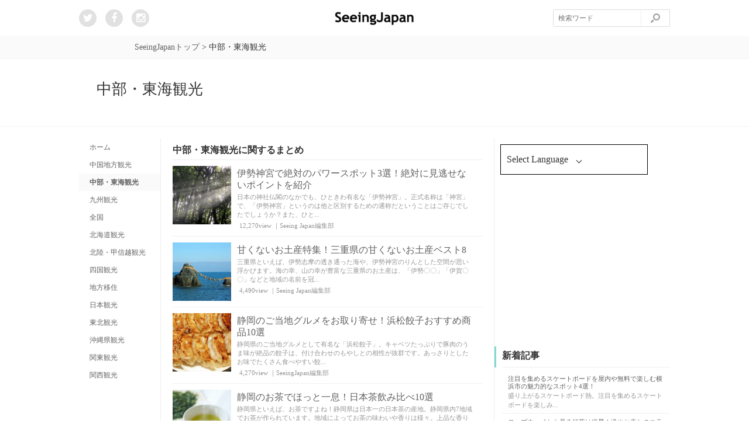

--- FILE ---
content_type: text/html; charset=UTF-8
request_url: https://seeing-japan.com/category/tokai
body_size: 77645
content:
<!DOCTYPE html>
<html lang="ja">

	<head prefix="og: https://ogp.me/ns# fb: https://ogp.me/ns/fb# article: https://ogp.me/ns/article#">

    <meta charset="UTF-8">
    <title>中部・東海観光に関するオススメの人気記事まとめ | SeeingJapan</title>
    <link rel="shortcut icon" href="https://seeing-japan.com/wp-content/uploads/2016/09/スクリーンショット-2016-09-15-10.57.33.png" />	


    <link title="中部・東海観光に関するオススメの人気記事まとめ | SeeingJapan" href='' rel="alternate" type="application/rss+xml">
	<link rel="stylesheet" href='https://seeing-japan.com/wp-content/themes/curationmedia/style.css'>
	<link rel="stylesheet" href="https://maxcdn.bootstrapcdn.com/font-awesome/4.4.0/css/font-awesome.min.css">

	<script src="https://code.jquery.com/jquery-1.11.3.min.js"></script>    
	<script src="https://seeing-japan.com/wp-content/themes/curationmedia/script.js"></script>
	<style>
</style>
	
<!-- This site is optimized with the Yoast SEO plugin v9.7 - https://yoast.com/wordpress/plugins/seo/ -->
<meta name="description" content="SeeingJapanがお届けする中部・東海地方の観光に関するオススメ記事の一覧をご紹介いたします。中部・東海地方にはとても人気な魅力的な観光地が盛りだくさん。そんな中から、特に訪れてみていただきたい観光スポットをピックアップし、ご紹介してまいります。愛知県に旅行にお出かけ際の参考にぜひ見てみてくださいね。"/>
<link rel="canonical" href="https://seeing-japan.com/category/tokai" />
<link rel="next" href="https://seeing-japan.com/category/tokai/page/2" />
<meta property="og:locale" content="ja_JP" />
<meta property="og:type" content="object" />
<meta property="og:title" content="中部・東海観光に関するオススメの人気記事まとめ | SeeingJapan" />
<meta property="og:description" content="SeeingJapanがお届けする中部・東海地方の観光に関するオススメ記事の一覧をご紹介いたします。中部・東海地方にはとても人気な魅力的な観光地が盛りだくさん。そんな中から、特に訪れてみていただきたい観光スポットをピックアップし、ご紹介してまいります。愛知県に旅行にお出かけ際の参考にぜひ見てみてくださいね。" />
<meta property="og:url" content="https://seeing-japan.com/category/tokai" />
<meta property="og:site_name" content="SeeingJapan" />
<meta name="twitter:card" content="summary" />
<meta name="twitter:description" content="SeeingJapanがお届けする中部・東海地方の観光に関するオススメ記事の一覧をご紹介いたします。中部・東海地方にはとても人気な魅力的な観光地が盛りだくさん。そんな中から、特に訪れてみていただきたい観光スポットをピックアップし、ご紹介してまいります。愛知県に旅行にお出かけ際の参考にぜひ見てみてくださいね。" />
<meta name="twitter:title" content="中部・東海観光に関するオススメの人気記事まとめ | SeeingJapan" />
<meta name="twitter:site" content="@seeing_jpn" />
<!-- / Yoast SEO plugin. -->

<link rel='dns-prefetch' href='//s.w.org' />
<link rel="alternate" type="application/rss+xml" title="SeeingJapan &raquo; 中部・東海観光 カテゴリーのフィード" href="https://seeing-japan.com/category/tokai/feed" />
		<script type="text/javascript">
			window._wpemojiSettings = {"baseUrl":"https:\/\/s.w.org\/images\/core\/emoji\/11\/72x72\/","ext":".png","svgUrl":"https:\/\/s.w.org\/images\/core\/emoji\/11\/svg\/","svgExt":".svg","source":{"concatemoji":"https:\/\/seeing-japan.com\/wp-includes\/js\/wp-emoji-release.min.js?ver=5.0.3"}};
			!function(a,b,c){function d(a,b){var c=String.fromCharCode;l.clearRect(0,0,k.width,k.height),l.fillText(c.apply(this,a),0,0);var d=k.toDataURL();l.clearRect(0,0,k.width,k.height),l.fillText(c.apply(this,b),0,0);var e=k.toDataURL();return d===e}function e(a){var b;if(!l||!l.fillText)return!1;switch(l.textBaseline="top",l.font="600 32px Arial",a){case"flag":return!(b=d([55356,56826,55356,56819],[55356,56826,8203,55356,56819]))&&(b=d([55356,57332,56128,56423,56128,56418,56128,56421,56128,56430,56128,56423,56128,56447],[55356,57332,8203,56128,56423,8203,56128,56418,8203,56128,56421,8203,56128,56430,8203,56128,56423,8203,56128,56447]),!b);case"emoji":return b=d([55358,56760,9792,65039],[55358,56760,8203,9792,65039]),!b}return!1}function f(a){var c=b.createElement("script");c.src=a,c.defer=c.type="text/javascript",b.getElementsByTagName("head")[0].appendChild(c)}var g,h,i,j,k=b.createElement("canvas"),l=k.getContext&&k.getContext("2d");for(j=Array("flag","emoji"),c.supports={everything:!0,everythingExceptFlag:!0},i=0;i<j.length;i++)c.supports[j[i]]=e(j[i]),c.supports.everything=c.supports.everything&&c.supports[j[i]],"flag"!==j[i]&&(c.supports.everythingExceptFlag=c.supports.everythingExceptFlag&&c.supports[j[i]]);c.supports.everythingExceptFlag=c.supports.everythingExceptFlag&&!c.supports.flag,c.DOMReady=!1,c.readyCallback=function(){c.DOMReady=!0},c.supports.everything||(h=function(){c.readyCallback()},b.addEventListener?(b.addEventListener("DOMContentLoaded",h,!1),a.addEventListener("load",h,!1)):(a.attachEvent("onload",h),b.attachEvent("onreadystatechange",function(){"complete"===b.readyState&&c.readyCallback()})),g=c.source||{},g.concatemoji?f(g.concatemoji):g.wpemoji&&g.twemoji&&(f(g.twemoji),f(g.wpemoji)))}(window,document,window._wpemojiSettings);
		</script>
		<!-- managing ads with Advanced Ads – https://wpadvancedads.com/ --><script>
					advanced_ads_ready=function(){var fns=[],listener,doc=typeof document==="object"&&document,hack=doc&&doc.documentElement.doScroll,domContentLoaded="DOMContentLoaded",loaded=doc&&(hack?/^loaded|^c/:/^loaded|^i|^c/).test(doc.readyState);if(!loaded&&doc){listener=function(){doc.removeEventListener(domContentLoaded,listener);window.removeEventListener("load",listener);loaded=1;while(listener=fns.shift())listener()};doc.addEventListener(domContentLoaded,listener);window.addEventListener("load",listener)}return function(fn){loaded?setTimeout(fn,0):fns.push(fn)}}();
			</script><style type="text/css">
img.wp-smiley,
img.emoji {
	display: inline !important;
	border: none !important;
	box-shadow: none !important;
	height: 1em !important;
	width: 1em !important;
	margin: 0 .07em !important;
	vertical-align: -0.1em !important;
	background: none !important;
	padding: 0 !important;
}
</style>
<link rel='stylesheet' id='wp-block-library-css'  href='https://seeing-japan.com/wp-includes/css/dist/block-library/style.min.css?ver=5.0.3' type='text/css' media='all' />
<link rel='stylesheet' id='pz-linkcard-css'  href='//seeing-japan.com/wp-content/uploads/pz-linkcard/style.css?ver=5.0.3' type='text/css' media='all' />
<link rel='stylesheet' id='toc-screen-css'  href='https://seeing-japan.com/wp-content/plugins/table-of-contents-plus/screen.min.css?ver=1509' type='text/css' media='all' />
<link rel='stylesheet' id='wordpress-popular-posts-css-css'  href='https://seeing-japan.com/wp-content/plugins/wordpress-popular-posts/public/css/wpp.css?ver=4.2.2' type='text/css' media='all' />
<script type='text/javascript' src='https://seeing-japan.com/wp-includes/js/jquery/jquery.js?ver=1.12.4'></script>
<script type='text/javascript' src='https://seeing-japan.com/wp-includes/js/jquery/jquery-migrate.min.js?ver=1.4.1'></script>
<script type='text/javascript'>
/* <![CDATA[ */
var wpp_params = {"sampling_active":"1","sampling_rate":"10","ajax_url":"https:\/\/seeing-japan.com\/wp-json\/wordpress-popular-posts\/v1\/popular-posts\/","ID":"","token":"da6f829ced","debug":""};
/* ]]> */
</script>
<script type='text/javascript' src='https://seeing-japan.com/wp-content/plugins/wordpress-popular-posts/public/js/wpp-4.2.0.min.js?ver=4.2.2'></script>
<link rel='https://api.w.org/' href='https://seeing-japan.com/wp-json/' />
<link rel="EditURI" type="application/rsd+xml" title="RSD" href="https://seeing-japan.com/xmlrpc.php?rsd" />
<link rel="wlwmanifest" type="application/wlwmanifest+xml" href="https://seeing-japan.com/wp-includes/wlwmanifest.xml" /> 
<meta name="generator" content="WordPress 5.0.3" />

<!-- Language Selector Related 1.0 by Ruben Vasallo -->
<link rel="alternate" hreflang="en" href="http://en.seeing-japan.com/category/tokai" />
<link rel="alternate" hreflang="ja" href="https://seeing-japan.com/category/tokai" />
<link rel="alternate" hreflang="ko" href="http://ko.seeing-japan.com/category/tokai" />
<link rel="alternate" hreflang="th" href="http://th.seeing-japan.com/category/tokai" />
<link rel="alternate" hreflang="zh-TW" href="http://tw.seeing-japan.com/category/tokai" />
<!-- /Language Selector Related -->
<style type="text/css">div#toc_container {width: 95%;}</style>      <meta name="onesignal" content="wordpress-plugin"/>
          <link rel="manifest"
            href="https://seeing-japan.com/wp-content/plugins/onesignal-free-web-push-notifications/sdk_files/manifest.json.php?gcm_sender_id="/>
          <script src="https://cdn.onesignal.com/sdks/OneSignalSDK.js" async></script>    <script>

      window.OneSignal = window.OneSignal || [];

      OneSignal.push( function() {
        OneSignal.SERVICE_WORKER_UPDATER_PATH = "OneSignalSDKUpdaterWorker.js.php";
        OneSignal.SERVICE_WORKER_PATH = "OneSignalSDKWorker.js.php";
        OneSignal.SERVICE_WORKER_PARAM = { scope: '/' };

        OneSignal.setDefaultNotificationUrl("https://seeing-japan.com");
        var oneSignal_options = {};
        window._oneSignalInitOptions = oneSignal_options;

        oneSignal_options['wordpress'] = true;
oneSignal_options['appId'] = 'e1b3368e-ad23-4169-a967-7a43ebf8182e';
oneSignal_options['autoRegister'] = true;
oneSignal_options['welcomeNotification'] = { };
oneSignal_options['welcomeNotification']['disable'] = true;
oneSignal_options['path'] = "https://seeing-japan.com/wp-content/plugins/onesignal-free-web-push-notifications/sdk_files/";
oneSignal_options['safari_web_id'] = "web.onesignal.auto.68a9d4a9-72e3-41ba-a788-4f8badeb71ae";
oneSignal_options['promptOptions'] = { };
oneSignal_options['promptOptions']['actionMessage'] = 'SeeingJapanが厳選する国内の観光・グルメ・イベントの最新情報をお届けします！';
oneSignal_options['promptOptions']['acceptButtonText'] = '配信を受ける';
oneSignal_options['promptOptions']['cancelButtonText'] = 'いいえ、結構です';
oneSignal_options['notifyButton'] = { };
oneSignal_options['notifyButton']['enable'] = true;
oneSignal_options['notifyButton']['position'] = 'bottom-left';
oneSignal_options['notifyButton']['theme'] = 'default';
oneSignal_options['notifyButton']['size'] = 'medium';
oneSignal_options['notifyButton']['prenotify'] = true;
oneSignal_options['notifyButton']['showCredit'] = true;
oneSignal_options['notifyButton']['text'] = {};
oneSignal_options['notifyButton']['text']['message.prenotify'] = 'SeeingJapanの最新情報をあなたにお届け！';
oneSignal_options['notifyButton']['text']['tip.state.unsubscribed'] = 'SeeingJapanの最新情報の配信を受けてみる';
oneSignal_options['notifyButton']['text']['tip.state.subscribed'] = 'いつもご購読ありがとうございます';
oneSignal_options['notifyButton']['text']['message.action.subscribed'] = 'ご購読ありがとうございます！SeeingJapanをお楽しみください！';
oneSignal_options['notifyButton']['text']['message.action.resubscribed'] = 'ご購読ありがとうございます！SeeingJapanをお楽しみください！';
oneSignal_options['notifyButton']['text']['message.action.unsubscribed'] = '配信しない設定に変更しました';
oneSignal_options['notifyButton']['text']['dialog.main.title'] = 'SeeingJapanの最新情報を受け取る';
oneSignal_options['notifyButton']['text']['dialog.main.button.subscribe'] = '配信を受ける';
oneSignal_options['notifyButton']['text']['dialog.main.button.unsubscribe'] = '配信を受けない';
oneSignal_options['notifyButton']['text']['dialog.blocked.title'] = '今後通知を表示しない';
              OneSignal.init(window._oneSignalInitOptions);
                    });

      function documentInitOneSignal() {
        var oneSignal_elements = document.getElementsByClassName("OneSignal-prompt");

        var oneSignalLinkClickHandler = function(event) { OneSignal.push(['registerForPushNotifications']); event.preventDefault(); };        for(var i = 0; i < oneSignal_elements.length; i++)
          oneSignal_elements[i].addEventListener('click', oneSignalLinkClickHandler, false);
      }

      if (document.readyState === 'complete') {
           documentInitOneSignal();
      }
      else {
           window.addEventListener("load", function(event){
               documentInitOneSignal();
          });
      }
    </script>

	

<!-- Global site tag (gtag.js) - Google Analytics -->
<script async src="https://www.googletagmanager.com/gtag/js?id=G-LCHX9GD1B1"></script>
<script>
  window.dataLayer = window.dataLayer || [];
  function gtag(){dataLayer.push(arguments);}
  gtag('js', new Date());

  gtag('config', 'G-LCHX9GD1B1');
</script>
		
<!--- 20181213追加 -->

<script async='async' src='https://www.googletagservices.com/tag/js/gpt.js'></script>
<script>
  var googletag = googletag || {};
  googletag.cmd = googletag.cmd || [];
  googletag.cmd.push(function() {
  	var language = 'ja';
    googletag.defineSlot('/2261101/114010001',[[300,250]],'div-gpt-ad-right1').addService(googletag.pubads());
    googletag.defineSlot('/2261101/114010002',[[300,250]],'div-gpt-ad-right2').addService(googletag.pubads());
    googletag.pubads().setTargeting('language', language);
    googletag.pubads().enableSingleRequest();
    googletag.enableServices();
  });
</script>

<!--- 20181213追加 -->

<script async='async' type="text/javascript" src="https://static.criteo.net/js/ld/publishertag.js"></script>

<script type="text/javascript" language="javascript">
    var vc_pid = "885880958";
</script><script type="text/javascript" src="//aml.valuecommerce.com/vcdal.js" async></script>
		
  </head>
  
  <body>

	<div id="js-com" page="category" root="https://seeing-japan.com/wp-content/themes/curationmedia"></div><script>
  (function(i,s,o,g,r,a,m){i['GoogleAnalyticsObject']=r;i[r]=i[r]||function(){
  (i[r].q=i[r].q||[]).push(arguments)},i[r].l=1*new Date();a=s.createElement(o),
  m=s.getElementsByTagName(o)[0];a.async=1;a.src=g;m.parentNode.insertBefore(a,m)
  })(window,document,'script','https://www.google-analytics.com/analytics.js','ga');

  ga('create', 'UA-65293731-10', 'auto');
  ga('send', 'pageview');

</script>

<!-- Cxense script begin -->
<script type="text/javascript">
var cX = cX || {}; cX.callQueue = cX.callQueue || [];
cX.callQueue.push(['setSiteId', '1131773623642898839']);
cX.callQueue.push(['sendPageViewEvent']);
</script>
<script type="text/javascript">
(function(d,s,e,t){e=d.createElement(s);e.type='text/java'+s;e.async='async';
e.src='http'+('https:'===location.protocol?'s://s':'://')+'cdn.cxense.com/cx.js';
t=d.getElementsByTagName(s)[0];t.parentNode.insertBefore(e,t);})(document,'script');
</script>

<!-- Cxense script end -->	<div id="fb-root"></div>
	<script>(function(d, s, id) {
	    var js, fjs = d.getElementsByTagName(s)[0];
	    if (d.getElementById(id)) return;
		  js = d.createElement(s); js.id = id;
	      js.src = "//connect.facebook.net/ja_JP/sdk.js#xfbml=1&version=v2.5&appId=362965680478257";
		  fjs.parentNode.insertBefore(js, fjs);
		}(document, 'script', 'facebook-jssdk'));
	</script>

    <header class="header">
  		<div class="header-inner">
			<div class="header-logo"><a href='https://seeing-japan.com'>
					
				<img width="" height="26" src="https://seeing-japan.com/wp-content/uploads/2016/08/SeeingJapan-logo.png"></img>
					
			</a></div>
	
		    <ul class="header-navi">
				 
	    							<li class="header-navi-menu">
						<a href='https://twitter.com/seeingjapan_tw' target="_brank" rel="nofollow"><span class="top-sns-button"><i class="fa fa-twitter"></i></span></a>
					</li>
				        			
				<li class="header-navi-menu">
					<a href='https://www.facebook.com/seeingjpn/' target="_brank" rel="nofollow"><span class="top-sns-button"><i class="fa fa-facebook"></i></span></a>
				</li>
       								
				<li class="header-navi-menu">
					<a href='https://www.instagram.com/seeingjapan/' target="_brank" rel="nofollow"><span class="top-sns-button"><i class="fa fa-instagram"></i></span></a>
				</li> 
						
			</ul>


    		<form accept-charset="UTF-8" action="https://seeing-japan.com/" class="header-search" id="searchForm" method="get">
      			<input class="search-input" id="q" name="s" placeholder="検索ワード" type="text" />
      			<input class="search-button" type="submit" value=""></input>
			</form>
 
 		</div>
	</header>
	

<div class="breadcrumbs3">
    <!-- Breadcrumb NavXT 6.2.1 -->
<span property="itemListElement" typeof="ListItem"><a property="item" typeof="WebPage" title="SeeingJapanへ移動" href="https://seeing-japan.com" class="home"><span property="name">SeeingJapanトップ</span></a><meta property="position" content="1"></span> &gt; <span property="itemListElement" typeof="ListItem"><span property="name">中部・東海観光</span><meta property="position" content="2"></span>        </div>

<section id="eyecatch" class="category-catch">
	<div class="content">
   
   			
		
		<div class="text">
        	<h1 class="title">中部・東海観光</h1>
      		<p class="lead"></p>
          	<ul class="eyecatch_tags">
     		 
	      	</ul>
    	</div>
  	</div>
</section>




<div id="wrapper" class="clearfix">
  <div id="left_content">
    <div id="articles">

      <div class="headline" style="padding-top:10px">
        <h2 class="midashi-title">中部・東海観光に関するまとめ</h2>
        <p class="headline-annotation"></p>
      </div>

    <div class="post_list">

		

	  	<div class="post_list_content ">
    				

						<a href='https://seeing-japan.com/22529'><div class="post_list_thumb" style="width:100px; height: 100px; background-image:url('https://seeing-japan.com/wp-content/uploads/2021/05/2984913_m.jpg');"></div></a>	
					<div class="post_list_text" style="width: 405px; margin-top: 0px;">
   
				 
    			<div class="post_list_title"><a href='https://seeing-japan.com/22529'>伊勢神宮で絶対のパワースポット3選！絶対に見逃せないポイントを紹介</a></div>
        		<p class="post_list_lead">
日本の神社仏閣のなかでも、ひときわ有名な「伊勢神宮」。正式名称は「神宮」で、「伊勢神宮」というのは他と区別するための通称だということはご存じでしたでしょうか？また、ひと...</p>

    			<ul class="post_list_info">
      				<li class="post_list_view">12,270view</li>
      				<li class="post_list_user">｜<a href='https://seeing-japan.com/?author=16'>Seeing Japan編集部</a></li>
    			</ul>
  			</div>

			<div class="clear"></div>
		</div>

		

	  	<div class="post_list_content ">
    				

						<a href='https://seeing-japan.com/22668'><div class="post_list_thumb" style="width:100px; height: 100px; background-image:url('https://seeing-japan.com/wp-content/uploads/2021/04/画像1-5.jpg');"></div></a>	
					<div class="post_list_text" style="width: 405px; margin-top: 0px;">
   
				 
    			<div class="post_list_title"><a href='https://seeing-japan.com/22668'>甘くないお土産特集！三重県の甘くないお土産ベスト8</a></div>
        		<p class="post_list_lead">
三重県といえば、伊勢志摩の透き通った海や、伊勢神宮のりんとした空間が思い浮かびます。海の幸、山の幸が豊富な三重県のお土産は、「伊勢〇〇」「伊賀〇〇」などと地域の名前を冠...</p>

    			<ul class="post_list_info">
      				<li class="post_list_view">4,490view</li>
      				<li class="post_list_user">｜<a href='https://seeing-japan.com/?author=16'>Seeing Japan編集部</a></li>
    			</ul>
  			</div>

			<div class="clear"></div>
		</div>

		

	  	<div class="post_list_content ">
    				

						<a href='https://seeing-japan.com/21695'><div class="post_list_thumb" style="width:100px; height: 100px; background-image:url('https://seeing-japan.com/wp-content/uploads/2020/05/3199317_m.jpg');"></div></a>	
					<div class="post_list_text" style="width: 405px; margin-top: 0px;">
   
				 
    			<div class="post_list_title"><a href='https://seeing-japan.com/21695'>静岡のご当地グルメをお取り寄せ！浜松餃子おすすめ商品10選</a></div>
        		<p class="post_list_lead">静岡県のご当地グルメとして有名な「浜松餃子」。キャベツたっぷりで豚肉のうま味が絶品の餃子は、付け合わせのもやしとの相性が抜群です。あっさりとしたお味でたくさん食べやすい餃...</p>

    			<ul class="post_list_info">
      				<li class="post_list_view">4,270view</li>
      				<li class="post_list_user">｜<a href='https://seeing-japan.com/?author=8'>SeeingJapan編集部</a></li>
    			</ul>
  			</div>

			<div class="clear"></div>
		</div>

		

	  	<div class="post_list_content ">
    				

						<a href='https://seeing-japan.com/21453'><div class="post_list_thumb" style="width:100px; height: 100px; background-image:url('https://seeing-japan.com/wp-content/uploads/2020/05/597893_m.jpg');"></div></a>	
					<div class="post_list_text" style="width: 405px; margin-top: 0px;">
   
				 
    			<div class="post_list_title"><a href='https://seeing-japan.com/21453'>静岡のお茶でほっと一息！日本茶飲み比べ10選</a></div>
        		<p class="post_list_lead">静岡県といえば、お茶ですよね！静岡県は日本一の日本茶の産地。静岡県内7地域でお茶が作られています。地域によってお茶の味わいや香りは様々。上品な香りやえぐみのある香りなどた...</p>

    			<ul class="post_list_info">
      				<li class="post_list_view">4,170view</li>
      				<li class="post_list_user">｜<a href='https://seeing-japan.com/?author=8'>SeeingJapan編集部</a></li>
    			</ul>
  			</div>

			<div class="clear"></div>
		</div>

		

	  	<div class="post_list_content ">
    				

						<a href='https://seeing-japan.com/21405'><div class="post_list_thumb" style="width:100px; height: 100px; background-image:url('https://seeing-japan.com/wp-content/uploads/2020/05/930829_m.jpg');"></div></a>	
					<div class="post_list_text" style="width: 405px; margin-top: 0px;">
   
				 
    			<div class="post_list_title"><a href='https://seeing-japan.com/21405'>うなぎを食べるならやっぱり本場がいい！静岡のうなぎ三昧10選</a></div>
        		<p class="post_list_lead">まだまだ新型コロナウイルスの影響がある中で外食を控えているという方も多いのではないでしょうか。おうちで３食の献立を考えるのも大変ですよね。ご馳走といえば、焼き肉やすき焼き...</p>

    			<ul class="post_list_info">
      				<li class="post_list_view">6,830view</li>
      				<li class="post_list_user">｜<a href='https://seeing-japan.com/?author=8'>SeeingJapan編集部</a></li>
    			</ul>
  			</div>

			<div class="clear"></div>
		</div>

		

	  	<div class="post_list_content ">
    				

						<a href='https://seeing-japan.com/21365'><div class="post_list_thumb" style="width:100px; height: 100px; background-image:url('https://seeing-japan.com/wp-content/uploads/2020/05/1629108_m.jpg');"></div></a>	
					<div class="post_list_text" style="width: 405px; margin-top: 0px;">
   
				 
    			<div class="post_list_title"><a href='https://seeing-japan.com/21365'>この夏を乗り切ろう！中部地方のご当地サイダー10選</a></div>
        		<p class="post_list_lead">だんだんと季節は夏に近づいてきたので、暑いと感じる日も増えてきたのではないでしょうか。新型コロナウイルスの影響で外出もできず、おうちだけだと気持ちもしんどくなりますよね。...</p>

    			<ul class="post_list_info">
      				<li class="post_list_view">5,270view</li>
      				<li class="post_list_user">｜<a href='https://seeing-japan.com/?author=8'>SeeingJapan編集部</a></li>
    			</ul>
  			</div>

			<div class="clear"></div>
		</div>

		

	  	<div class="post_list_content ">
    				

						<a href='https://seeing-japan.com/21258'><div class="post_list_thumb" style="width:100px; height: 100px; background-image:url('https://seeing-japan.com/wp-content/uploads/2020/05/3070432_m.jpg');"></div></a>	
					<div class="post_list_text" style="width: 405px; margin-top: 0px;">
   
				 
    			<div class="post_list_title"><a href='https://seeing-japan.com/21258'>ネットで買える！岐阜「美濃和紙」のおすすめアイテム10選</a></div>
        		<p class="post_list_lead">長良川の流れる岐阜県美濃市は、古くから美濃和紙の生産地。その歴史はなんと1,300年にもさかのぼります。貴重な古い書物が残るのも和紙のおかげ。和紙は丈夫なうえ保存性に優れ...</p>

    			<ul class="post_list_info">
      				<li class="post_list_view">5,290view</li>
      				<li class="post_list_user">｜<a href='https://seeing-japan.com/?author=8'>SeeingJapan編集部</a></li>
    			</ul>
  			</div>

			<div class="clear"></div>
		</div>

		

	  	<div class="post_list_content ">
    				

						<a href='https://seeing-japan.com/20809'><div class="post_list_thumb" style="width:100px; height: 100px; background-image:url('https://seeing-japan.com/wp-content/uploads/2020/04/2923881_m.jpg');"></div></a>	
					<div class="post_list_text" style="width: 405px; margin-top: 0px;">
   
				 
    			<div class="post_list_title"><a href='https://seeing-japan.com/20809'>富士山がそびえる雄大な静岡で桜の名所を巡る！10選</a></div>
        		<p class="post_list_lead">日本の象徴、富士山を擁し、緑茶の生産量日本一の静岡県。縄文時代の遺跡が約2000か所もあることから、遥か昔より豊かな土地であったことを感じられます。そういった県だからこそ...</p>

    			<ul class="post_list_info">
      				<li class="post_list_view">3,970view</li>
      				<li class="post_list_user">｜<a href='https://seeing-japan.com/?author=8'>SeeingJapan編集部</a></li>
    			</ul>
  			</div>

			<div class="clear"></div>
		</div>

		

	  	<div class="post_list_content ">
    				

						<a href='https://seeing-japan.com/20672'><div class="post_list_thumb" style="width:100px; height: 100px; background-image:url('https://seeing-japan.com/wp-content/uploads/2020/04/1216555_m.jpg');"></div></a>	
					<div class="post_list_text" style="width: 405px; margin-top: 0px;">
   
				 
    			<div class="post_list_title"><a href='https://seeing-japan.com/20672'>おうちで飲みたい！富士山の恵み溢れる、静岡県の地ビール6選</a></div>
        		<p class="post_list_lead">世界遺産である富士山をはじめ、伊豆や熱海の温泉地など国内外から人気の観光スポットを有する静岡県。また、お茶やうなぎなど美味しいグルメも豊富ですね。自然と歴史が融合する静岡...</p>

    			<ul class="post_list_info">
      				<li class="post_list_view">1,330view</li>
      				<li class="post_list_user">｜<a href='https://seeing-japan.com/?author=8'>SeeingJapan編集部</a></li>
    			</ul>
  			</div>

			<div class="clear"></div>
		</div>

		

	  	<div class="post_list_content ">
    				

						<a href='https://seeing-japan.com/20655'><div class="post_list_thumb" style="width:100px; height: 100px; background-image:url('https://seeing-japan.com/wp-content/uploads/2020/04/1197826_m.jpg');"></div></a>	
					<div class="post_list_text" style="width: 405px; margin-top: 0px;">
   
				 
    			<div class="post_list_title"><a href='https://seeing-japan.com/20655'>愛知・中部地方の独特なビール！おうちで地ビール飲み比べ10選</a></div>
        		<p class="post_list_lead">日本各地には、その土地の醸造所で作られた地ビールがたくさんあります。地ビールは、シンプルなビールもありますが、その土地の名産をビールに使うなどのアレンジが加わった変わった...</p>

    			<ul class="post_list_info">
      				<li class="post_list_view">1,950view</li>
      				<li class="post_list_user">｜<a href='https://seeing-japan.com/?author=8'>SeeingJapan編集部</a></li>
    			</ul>
  			</div>

			<div class="clear"></div>
		</div>

		

	  	<div class="post_list_content ">
    				

						<a href='https://seeing-japan.com/20478'><div class="post_list_thumb" style="width:100px; height: 100px; background-image:url('https://seeing-japan.com/wp-content/uploads/2020/04/132815_m.jpg');"></div></a>	
					<div class="post_list_text" style="width: 405px; margin-top: 0px;">
   
				 
    			<div class="post_list_title"><a href='https://seeing-japan.com/20478'>愛煙家の皆さんに絶対オススメ！愛知県名古屋駅周辺にある喫煙可の喫茶店10選</a></div>
        		<p class="post_list_lead">愛知県名古屋駅といえば、東海地方の中心地とも言える駅ですよね。新幹線も通っていますので、旅行やビジネス客で毎日にぎわいを見せています。そんな名古屋駅周辺には、モーニング文...</p>

    			<ul class="post_list_info">
      				<li class="post_list_view">31,100view</li>
      				<li class="post_list_user">｜<a href='https://seeing-japan.com/?author=8'>SeeingJapan編集部</a></li>
    			</ul>
  			</div>

			<div class="clear"></div>
		</div>

		

	  	<div class="post_list_content ">
    				

						<a href='https://seeing-japan.com/20475'><div class="post_list_thumb" style="width:100px; height: 100px; background-image:url('https://seeing-japan.com/wp-content/uploads/2020/04/3225160_m.jpg');"></div></a>	
					<div class="post_list_text" style="width: 405px; margin-top: 0px;">
   
				 
    			<div class="post_list_title"><a href='https://seeing-japan.com/20475'>愛煙家の皆さんに朗報！愛知県の栄駅周辺で喫煙可能な喫茶店・カフェ10選</a></div>
        		<p class="post_list_lead">愛煙家の皆さんにとって、喫茶店で喫煙ができるかどうかという点は、お店選びをする上でも大切ですよね！最近は店内禁煙のお店も多くなってきていますので、タバコを吸いながらのんび...</p>

    			<ul class="post_list_info">
      				<li class="post_list_view">16,550view</li>
      				<li class="post_list_user">｜<a href='https://seeing-japan.com/?author=8'>SeeingJapan編集部</a></li>
    			</ul>
  			</div>

			<div class="clear"></div>
		</div>

		

	  	<div class="post_list_content ">
    				

						<a href='https://seeing-japan.com/20331'><div class="post_list_thumb" style="width:100px; height: 100px; background-image:url('https://seeing-japan.com/wp-content/uploads/2020/04/930f49a363f741204842072d59056b1a_m.jpg');"></div></a>	
					<div class="post_list_text" style="width: 405px; margin-top: 0px;">
   
				 
    			<div class="post_list_title"><a href='https://seeing-japan.com/20331'>スカッとホームラン！愛知のバッティングセンターおすすめ10選</a></div>
        		<p class="post_list_lead">仕事帰りや、学校帰りなどに、独りで、或いは、友人や恋人と一緒にストレス発散したいと思う時ってありますよね。よくドラマや映画のワンシーンなどにも登場するバッティングセンター...</p>

    			<ul class="post_list_info">
      				<li class="post_list_view">44,120view</li>
      				<li class="post_list_user">｜<a href='https://seeing-japan.com/?author=8'>SeeingJapan編集部</a></li>
    			</ul>
  			</div>

			<div class="clear"></div>
		</div>

		

	  	<div class="post_list_content ">
    				

						<a href='https://seeing-japan.com/20328'><div class="post_list_thumb" style="width:100px; height: 100px; background-image:url('https://seeing-japan.com/wp-content/uploads/2020/04/33ed3059871e8080214e54236ef86543_m.jpg');"></div></a>	
					<div class="post_list_text" style="width: 405px; margin-top: 0px;">
   
				 
    			<div class="post_list_title"><a href='https://seeing-japan.com/20328'>食通も認める！名古屋ミッドランドスクエアで一押しのランチ</a></div>
        		<p class="post_list_lead">愛知県の玄関口、名古屋駅の駅前にある「ミッドランドスクエア」。46階建ての圧巻の高層ビルは、今や名古屋で人気の商業施設です。ハイブランドショップからレストラン、そして映画...</p>

    			<ul class="post_list_info">
      				<li class="post_list_view">6,040view</li>
      				<li class="post_list_user">｜<a href='https://seeing-japan.com/?author=8'>SeeingJapan編集部</a></li>
    			</ul>
  			</div>

			<div class="clear"></div>
		</div>

		

	  	<div class="post_list_content ">
    				

						<a href='https://seeing-japan.com/20262'><div class="post_list_thumb" style="width:100px; height: 100px; background-image:url('https://seeing-japan.com/wp-content/uploads/2020/03/9bb028242f6d92b094dd705a84b88dec_m.jpg');"></div></a>	
					<div class="post_list_text" style="width: 405px; margin-top: 0px;">
   
				 
    			<div class="post_list_title"><a href='https://seeing-japan.com/20262'>愛知県でベトナム料理を楽しむならココ！おすすめ店10選</a></div>
        		<p class="post_list_lead">「味噌煮込みうどん」や「ひつまぶし」など、美味しいグルメがいっぱいの愛知県。ご当地グルメも有名ですが、愛知県はベトナムの方が数多く住んでいる地域であることをご存じの方は少...</p>

    			<ul class="post_list_info">
      				<li class="post_list_view">14,590view</li>
      				<li class="post_list_user">｜<a href='https://seeing-japan.com/?author=8'>SeeingJapan編集部</a></li>
    			</ul>
  			</div>

			<div class="clear"></div>
		</div>

		

	  	<div class="post_list_content ">
    				

						<a href='https://seeing-japan.com/20253'><div class="post_list_thumb" style="width:100px; height: 100px; background-image:url('https://seeing-japan.com/wp-content/uploads/2020/03/ebeecb3d838b4c74f248dcfe57a7356c_m.jpg');"></div></a>	
					<div class="post_list_text" style="width: 405px; margin-top: 0px;">
   
				 
    			<div class="post_list_title"><a href='https://seeing-japan.com/20253'>ライブの興奮をグルメで癒す?! 静岡エコパアリーナ周辺グルメ10選</a></div>
        		<p class="post_list_lead">静岡県にある通称「エコパアリーナ」は、小笠山総合運動公園内にある多目的アリーナです。さまざまな大会やライブもよく開催されています。最寄りの駅は愛野駅で、愛野駅周辺のグルメ...</p>

    			<ul class="post_list_info">
      				<li class="post_list_view">27,750view</li>
      				<li class="post_list_user">｜<a href='https://seeing-japan.com/?author=8'>SeeingJapan編集部</a></li>
    			</ul>
  			</div>

			<div class="clear"></div>
		</div>

		

	  	<div class="post_list_content ">
    				

						<a href='https://seeing-japan.com/20115'><div class="post_list_thumb" style="width:100px; height: 100px; background-image:url('https://seeing-japan.com/wp-content/uploads/2020/03/e9d037e13fa39f7896fb3b38c4c8efa5_m.jpg');"></div></a>	
					<div class="post_list_text" style="width: 405px; margin-top: 0px;">
   
				 
    			<div class="post_list_title"><a href='https://seeing-japan.com/20115'>この時期を見逃したくない！静岡で体験できるいちご狩り10選</a></div>
        		<p class="post_list_lead">春といえば、あなたは何を思い浮かべますか。綺麗な桜も見頃になってきますが、旬な食べ物を食べたいですよね。春のフルーツといえば、いちごですが、何個でも食べたくなるフルーツの...</p>

    			<ul class="post_list_info">
      				<li class="post_list_view">4,760view</li>
      				<li class="post_list_user">｜<a href='https://seeing-japan.com/?author=8'>SeeingJapan編集部</a></li>
    			</ul>
  			</div>

			<div class="clear"></div>
		</div>

		

	  	<div class="post_list_content ">
    				

						<a href='https://seeing-japan.com/20054'><div class="post_list_thumb" style="width:100px; height: 100px; background-image:url('https://seeing-japan.com/wp-content/uploads/2020/02/dbee8bf12e08cc7480c28a4da9627e16_m.jpg');"></div></a>	
					<div class="post_list_text" style="width: 405px; margin-top: 0px;">
   
				 
    			<div class="post_list_title"><a href='https://seeing-japan.com/20054'>でら楽しい！名古屋で体験できるボルダリング10選</a></div>
        		<p class="post_list_lead">運動が苦手という方でも気軽に始めることができるスポーツといえば、ボルダリングです。ボルダリングは室内なので、天候関係なく楽しめますよ。東京オリンピック競技にも選ばれている...</p>

    			<ul class="post_list_info">
      				<li class="post_list_view">5,800view</li>
      				<li class="post_list_user">｜<a href='https://seeing-japan.com/?author=8'>SeeingJapan編集部</a></li>
    			</ul>
  			</div>

			<div class="clear"></div>
		</div>

		

	  	<div class="post_list_content ">
    				

						<a href='https://seeing-japan.com/20040'><div class="post_list_thumb" style="width:100px; height: 100px; background-image:url('https://seeing-japan.com/wp-content/uploads/2020/02/f09f501288e84793859e4f0f1499bbeb_m.jpg');"></div></a>	
					<div class="post_list_text" style="width: 405px; margin-top: 0px;">
   
				 
    			<div class="post_list_title"><a href='https://seeing-japan.com/20040'>天候関係なく遊べる！みんな大はしゃぎ静岡ボルダリング10選</a></div>
        		<p class="post_list_lead">大人になるとなかなか運動する機会が減りますよね。マリンスポーツや球技でも外で遊ぶものも多いので、天候に左右されてしまうケースがあります。ボルダリングは、東京オリンピック競...</p>

    			<ul class="post_list_info">
      				<li class="post_list_view">5,390view</li>
      				<li class="post_list_user">｜<a href='https://seeing-japan.com/?author=8'>SeeingJapan編集部</a></li>
    			</ul>
  			</div>

			<div class="clear"></div>
		</div>

		

	  	<div class="post_list_content ">
    				

						<a href='https://seeing-japan.com/19803'><div class="post_list_thumb" style="width:100px; height: 100px; background-image:url('https://seeing-japan.com/wp-content/uploads/2020/01/cd9b3851c7c560f1d26a3d9cd1bfec34_m.jpg');"></div></a>	
					<div class="post_list_text" style="width: 405px; margin-top: 0px;">
   
				 
    			<div class="post_list_title"><a href='https://seeing-japan.com/19803'>美味しいスイーツの激戦区！愛知のチョコレート専門店10選</a></div>
        		<p class="post_list_lead">愛知県は、ひつまぶしや味噌カツなど名古屋グルメが豊富な県です。美味しいグルメが多いんですが、スイーツも負けてはいません。スイーツの激戦区と言われているほど美味しいお店がた...</p>

    			<ul class="post_list_info">
      				<li class="post_list_view">47,140view</li>
      				<li class="post_list_user">｜<a href='https://seeing-japan.com/?author=8'>SeeingJapan編集部</a></li>
    			</ul>
  			</div>

			<div class="clear"></div>
		</div>

		

	  	<div class="post_list_content ">
    				

						<a href='https://seeing-japan.com/19796'><div class="post_list_thumb" style="width:100px; height: 100px; background-image:url('https://seeing-japan.com/wp-content/uploads/2020/01/e54ec1199651327d0119551f68bc61c3_m.jpg');"></div></a>	
					<div class="post_list_text" style="width: 405px; margin-top: 0px;">
   
				 
    			<div class="post_list_title"><a href='https://seeing-japan.com/19796'>チョコレート好きには堪らない！静岡のチョコレート専門店まとめ</a></div>
        		<p class="post_list_lead">静岡といえば何を思い浮かべますか？浜松餃子や静岡おでんなどのグルメがたくさんありますが、甘いスイーツも食べたくなりますよね。お菓子といえば、鰻パイが有名な静岡ですが、こだ...</p>

    			<ul class="post_list_info">
      				<li class="post_list_view">33,780view</li>
      				<li class="post_list_user">｜<a href='https://seeing-japan.com/?author=8'>SeeingJapan編集部</a></li>
    			</ul>
  			</div>

			<div class="clear"></div>
		</div>

		

	  	<div class="post_list_content ">
    				

						<a href='https://seeing-japan.com/19757'><div class="post_list_thumb" style="width:100px; height: 100px; background-image:url('https://seeing-japan.com/wp-content/uploads/2020/01/4b116353d93237a0d33f2168baf9ba85_m.jpg');"></div></a>	
					<div class="post_list_text" style="width: 405px; margin-top: 0px;">
   
				 
    			<div class="post_list_title"><a href='https://seeing-japan.com/19757'>愛知でシーシャ（水煙草）を楽しみたい方へ！おすすめの専門店5選</a></div>
        		<p class="post_list_lead">シーシャを知っていますか？主に水煙草を指す娯楽のことで、イスラム圏を中心に多くの人々に愛されています。また、紙煙草とは違い、特別な器具を使って吸うため、専門店で吸うのが一...</p>

    			<ul class="post_list_info">
      				<li class="post_list_view">34,480view</li>
      				<li class="post_list_user">｜<a href='https://seeing-japan.com/?author=8'>SeeingJapan編集部</a></li>
    			</ul>
  			</div>

			<div class="clear"></div>
		</div>

		

	  	<div class="post_list_content ">
    				

						<a href='https://seeing-japan.com/19680'><div class="post_list_thumb" style="width:100px; height: 100px; background-image:url('https://seeing-japan.com/wp-content/uploads/2020/01/4a10037f926ffaf4bab3296862d0ecc9_m.jpg');"></div></a>	
					<div class="post_list_text" style="width: 405px; margin-top: 0px;">
   
				 
    			<div class="post_list_title"><a href='https://seeing-japan.com/19680'>名古屋のご当地グルメ！あんかけスパゲッティが食べられるお店10選！</a></div>
        		<p class="post_list_lead">あんかけスパゲッティは、1960年代に愛知県名古屋市で登場したスパゲッティ料理です。このスパゲッティ、名前は聞いたことあるけど食べたことは無いという人が多いのではないでし...</p>

    			<ul class="post_list_info">
      				<li class="post_list_view">5,740view</li>
      				<li class="post_list_user">｜<a href='https://seeing-japan.com/?author=8'>SeeingJapan編集部</a></li>
    			</ul>
  			</div>

			<div class="clear"></div>
		</div>

		

	  	<div class="post_list_content ">
    				

						<a href='https://seeing-japan.com/19625'><div class="post_list_thumb" style="width:100px; height: 100px; background-image:url('https://seeing-japan.com/wp-content/uploads/2020/01/9493aff14301dfcda8173a515708ed92_m.jpg');"></div></a>	
					<div class="post_list_text" style="width: 405px; margin-top: 0px;">
   
				 
    			<div class="post_list_title"><a href='https://seeing-japan.com/19625'>冬の風物詩！これを見逃せない！愛知のイルミネーション10選</a></div>
        		<p class="post_list_lead">愛知といえば、名古屋城、味噌カツ、手羽先、ひつまぶしなど、名古屋独自の文化が色づいていますよね。観光地やグルメも人気ですが、シーズンに合わせて楽しめるイベントがあるのはご...</p>

    			<ul class="post_list_info">
      				<li class="post_list_view">3,650view</li>
      				<li class="post_list_user">｜<a href='https://seeing-japan.com/?author=8'>SeeingJapan編集部</a></li>
    			</ul>
  			</div>

			<div class="clear"></div>
		</div>

		

	  	<div class="post_list_content ">
    				

						<a href='https://seeing-japan.com/19155'><div class="post_list_thumb" style="width:100px; height: 100px; background-image:url('https://seeing-japan.com/wp-content/uploads/2019/11/f34ce0d0bf7b31d1143aceda99d13300_s.jpg');"></div></a>	
					<div class="post_list_text" style="width: 405px; margin-top: 0px;">
   
				 
    			<div class="post_list_title"><a href='https://seeing-japan.com/19155'>旅費を賢く節約しよう♪ 安価で泊まれる名古屋のカプセルホテル5選！</a></div>
        		<p class="post_list_lead">愛知県の中心都市である名古屋。名古屋城の金のシャチホコ、東山動物園のコアラ、パワースポットとして人気の熱田神社など、人気の観光スポットが多々存在しています。ひつまぶしや味...</p>

    			<ul class="post_list_info">
      				<li class="post_list_view">5,020view</li>
      				<li class="post_list_user">｜<a href='https://seeing-japan.com/?author=10'>SeeingJapan編集部</a></li>
    			</ul>
  			</div>

			<div class="clear"></div>
		</div>

		

	  	<div class="post_list_content ">
    				

						<a href='https://seeing-japan.com/19134'><div class="post_list_thumb" style="width:100px; height: 100px; background-image:url('https://seeing-japan.com/wp-content/uploads/2019/11/b0644f167cb36f09007309c3ba2f9e2c_m.jpg');"></div></a>	
					<div class="post_list_text" style="width: 405px; margin-top: 0px;">
   
				 
    			<div class="post_list_title"><a href='https://seeing-japan.com/19134'>名古屋グルメの定番！愛知県内で食べられる絶品「手羽先」の名店10選</a></div>
        		<p class="post_list_lead">名古屋グルメの定番とも言える「手羽先」。食事やおつまみとしての人気はもちろん高く、最近ではお土産の定番にもなっています！さらに、昨今は愛知県内だけでなく、都心でも美味しい...</p>

    			<ul class="post_list_info">
      				<li class="post_list_view">11,360view</li>
      				<li class="post_list_user">｜<a href='https://seeing-japan.com/?author=8'>SeeingJapan編集部</a></li>
    			</ul>
  			</div>

			<div class="clear"></div>
		</div>

		

	  	<div class="post_list_content ">
    				

						<a href='https://seeing-japan.com/19114'><div class="post_list_thumb" style="width:100px; height: 100px; background-image:url('https://seeing-japan.com/wp-content/uploads/2019/11/791fc1c9eff19f10293c609fae829d4c_m.jpg');"></div></a>	
					<div class="post_list_text" style="width: 405px; margin-top: 0px;">
   
				 
    			<div class="post_list_title"><a href='https://seeing-japan.com/19114'>秋から冬の味覚狩りの定番！静岡県でみかん狩りができる農園10選</a></div>
        		<p class="post_list_lead">秋から冬にかけての果物といえば、みかん！一年かけて太陽の日をたっぷりと浴びて育てられたみかんは、程よい酸味と甘さがとっても美味しいですよね。静岡県は全国でも有数のみかんの...</p>

    			<ul class="post_list_info">
      				<li class="post_list_view">15,150view</li>
      				<li class="post_list_user">｜<a href='https://seeing-japan.com/?author=8'>SeeingJapan編集部</a></li>
    			</ul>
  			</div>

			<div class="clear"></div>
		</div>

		

	  	<div class="post_list_content ">
    				

						<a href='https://seeing-japan.com/18950'><div class="post_list_thumb" style="width:100px; height: 100px; background-image:url('https://seeing-japan.com/wp-content/uploads/2019/11/49cdffb2d41c681d57120441ce797e9c_s.jpg');"></div></a>	
					<div class="post_list_text" style="width: 405px; margin-top: 0px;">
   
				 
    			<div class="post_list_title"><a href='https://seeing-japan.com/18950'>勝負のおともに！中京競馬場で味わうおすすめ競馬グルメ９選</a></div>
        		<p class="post_list_lead">空気もさわやかになりすっかり秋の気候ですね。秋は競馬の季節ってご存知でしたか？今や競馬場は大人から子供、女子やカップルまで楽しめるスポットになっています。また競馬場で食べ...</p>

    			<ul class="post_list_info">
      				<li class="post_list_view">40,610view</li>
      				<li class="post_list_user">｜<a href='https://seeing-japan.com/?author=10'>SeeingJapan編集部</a></li>
    			</ul>
  			</div>

			<div class="clear"></div>
		</div>

		

	  	<div class="post_list_content ">
    				

						<a href='https://seeing-japan.com/18764'><div class="post_list_thumb" style="width:100px; height: 100px; background-image:url('https://seeing-japan.com/wp-content/uploads/2019/10/17acb65341e80a439dc44a1fee5d4970_s.jpg');"></div></a>	
					<div class="post_list_text" style="width: 405px; margin-top: 0px;">
   
				 
    			<div class="post_list_title"><a href='https://seeing-japan.com/18764'>【3密回避で楽しもう】気軽にリッチなキャンプ体験！静岡県のグランピング施設10選</a></div>
        		<p class="post_list_lead">




雄大な富士山をはじめ、自然と歴史、温泉など、数々の魅力的な観光地を有する静岡県。その静岡の中でも、数年前から初心者にも気軽にキャンプ体験のできるグランピング施設...</p>

    			<ul class="post_list_info">
      				<li class="post_list_view">8,640view</li>
      				<li class="post_list_user">｜<a href='https://seeing-japan.com/?author=10'>SeeingJapan編集部</a></li>
    			</ul>
  			</div>

			<div class="clear"></div>
		</div>

		

	  	<div class="post_list_content ">
    				

						<a href='https://seeing-japan.com/18728'><div class="post_list_thumb" style="width:100px; height: 100px; background-image:url('https://seeing-japan.com/wp-content/uploads/2019/10/73cedf46c911b7d7264074fe52a8e1bc_m.jpg');"></div></a>	
					<div class="post_list_text" style="width: 405px; margin-top: 0px;">
   
				 
    			<div class="post_list_title"><a href='https://seeing-japan.com/18728'>幻想的な星空を眺めよう！中部地方のプラネタリウム10選</a></div>
        		<p class="post_list_lead">天候に左右されずに満天の星を見ることができるプラネタリウムは入った瞬間からドキドキワクワクしてしまいます。子どもだけではなく大人にも人気ですよね。夜空にキラキラと輝く星や...</p>

    			<ul class="post_list_info">
      				<li class="post_list_view">31,940view</li>
      				<li class="post_list_user">｜<a href='https://seeing-japan.com/?author=10'>SeeingJapan編集部</a></li>
    			</ul>
  			</div>

			<div class="clear"></div>
		</div>

		
	</div>
        
    <div id="paginate">
         <span class="is-active">1</span><a href="https://seeing-japan.com/category/tokai/page/2">2</a>  
   
      </div>




 </div>
	
  <nav class="left-category id="index-left-nav"><ul class="js-scrollFollow"><li class="left-category-item"><a href="https://seeing-japan.com"><span class="cat">ホーム</span></a></li><li class="left-category-item"><a href="https://seeing-japan.com/category/chugoku"><span class="cat">中国地方観光</span></a></li><li class="left-category-item is-current"><a href="https://seeing-japan.com/category/tokai"><span class="cat">中部・東海観光</span></a></li><li class="left-category-item"><a href="https://seeing-japan.com/category/kyushu"><span class="cat">九州観光</span></a></li><li class="left-category-item"><a href="https://seeing-japan.com/category/%e5%85%a8%e5%9b%bd"><span class="cat">全国</span></a></li><li class="left-category-item"><a href="https://seeing-japan.com/category/hokkaido"><span class="cat">北海道観光</span></a></li><li class="left-category-item"><a href="https://seeing-japan.com/category/hokuriku"><span class="cat">北陸・甲信越観光</span></a></li><li class="left-category-item"><a href="https://seeing-japan.com/category/shikoku"><span class="cat">四国観光</span></a></li><li class="left-category-item"><a href="https://seeing-japan.com/category/%e5%9c%b0%e6%96%b9%e7%a7%bb%e4%bd%8f"><span class="cat">地方移住</span></a></li><li class="left-category-item"><a href="https://seeing-japan.com/category/japan"><span class="cat">日本観光</span></a></li><li class="left-category-item"><a href="https://seeing-japan.com/category/tohoku"><span class="cat">東北観光</span></a></li><li class="left-category-item"><a href="https://seeing-japan.com/category/okinawa"><span class="cat">沖縄県観光</span></a></li><li class="left-category-item"><a href="https://seeing-japan.com/category/kanto"><span class="cat">関東観光</span></a></li><li class="left-category-item"><a href="https://seeing-japan.com/category/kansai"><span class="cat">関西観光</span></a></li></ul></nav></div>
 


<div id="sidebar">

<ul class="menu">
    <li class="menu__single">
        <span class="init-bottom">Select Language</span>
        <ul class="menu__second-level">
            <li><a href="https://seeing-japan.com/">日本語</a></li>
            <li><a href="http://en.seeing-japan.com/">English</a></li>
            <li><a href="http://tw.seeing-japan.com/">中文繁體</a></li>
            <li><a href="http://ko.seeing-japan.com/">한국어</a></li>
            <li><a href="http://th.seeing-japan.com/">ภาษาไทย</a></li>
        </ul>
    </li>
    <!-- 他グローバルナビメニュー省略 -->
</ul>

<br>

	<div class="side_ad_s">
    	<div id="side_ad_content" style="width:300px;height:250px"><!-- /2261101/114010001 -->
<div id='div-gpt-ad-right1'>
<script>
googletag.cmd.push(function() { googletag.display('div-gpt-ad-right1'); });
</script>
</div></div>
	</div>


	<div class="title_section">
		<div class="title_section_in">
    		<div class="side_title">新着記事</div>
    	    <p></p>
   		</div>
	</div>
     
	<div class="side_post_list">
				

		<div class="post_list_content">
    	<div class="post_list_text_side" style="width: 270px;">  	  			<p class="side_post_title"><a href='https://seeing-japan.com/23592'>注目を集めるスケートボードを屋内や無料で楽しむ横浜市の魅力的なスポット4選！</a></p>
 				<p class="side_post_description">




盛り上がるスケートボード熱。注目を集めるスケートボードを楽しみ...</p> 
  			</div>
			<div class="clear"></div>
		</div>

				

		<div class="post_list_content">
    	<div class="post_list_text_side" style="width: 270px;">  	  			<p class="side_post_title"><a href='https://seeing-japan.com/23564'>ロープウェイから見る紅葉は絶景！滝やお寺とのコラボも魅力的な行った気になれる神戸市の紅葉スポット4選！</a></p>
 				<p class="side_post_description">




紅葉狩りに行きたい！と心から思う季節が来ました！全国で紅葉スポ...</p> 
  			</div>
			<div class="clear"></div>
		</div>

				

		<div class="post_list_content">
    	<div class="post_list_text_side" style="width: 270px;">  	  			<p class="side_post_title"><a href='https://seeing-japan.com/23492'>関西在住者がおすすめする関西の避暑地6選！穴場から定番スポットまで</a></p>
 				<p class="side_post_description">




毎年、夏の暑さが厳しさを増しているように感じますよね？太陽がギ...</p> 
  			</div>
			<div class="clear"></div>
		</div>

				

		<div class="post_list_content">
    	<div class="post_list_text_side" style="width: 270px;">  	  			<p class="side_post_title"><a href='https://seeing-japan.com/23314'>関西のクラフトビールが熱い！暑い夏には、クラフトビールで乾杯！</a></p>
 				<p class="side_post_description">




暑い夏、キンキンに冷えたビールをグビッと飲み干すときの快感と言...</p> 
  			</div>
			<div class="clear"></div>
		</div>

				

		<div class="post_list_content">
    	<div class="post_list_text_side" style="width: 270px;">  	  			<p class="side_post_title"><a href='https://seeing-japan.com/23373'>上質な安らぎを！神戸市で夜景やエステを堪能するバカンスを楽しめるホテル4選！</a></p>
 				<p class="side_post_description">




ホテルでのバカンスはコロナ禍で話題沸騰です！そんなホテルとバカ...</p> 
  			</div>
			<div class="clear"></div>
		</div>

				

		<div class="post_list_content">
    	<a href="https://seeing-japan.com/23324"><div class="post_list_thumb" style="width:60px; height: 60px; background-image: url('https://seeing-japan.com/wp-content/uploads/2021/07/1582640_s.jpg');"></div></a><div class="post_list_text_side">  	  			<p class="side_post_title"><a href='https://seeing-japan.com/23324'>関西のおすすめコワーキングスペース6選！駅近から、都会を離れた田舎まで！</a></p>
 				<p class="side_post_description">




2020年から世界的に流行した新型コロナウィルス、2021年時点ではま...</p> 
  			</div>
			<div class="clear"></div>
		</div>

				

		<div class="post_list_content">
    	<a href="https://seeing-japan.com/23339"><div class="post_list_thumb" style="width:60px; height: 60px; background-image: url('https://seeing-japan.com/wp-content/uploads/2021/07/21129597793_d75ef2c26f_c.jpg');"></div></a><div class="post_list_text_side">  	  			<p class="side_post_title"><a href='https://seeing-japan.com/23339'>自然豊かな田舎でリフレッシュ！関西のおすすめファームステイ6選！</a></p>
 				<p class="side_post_description">
ファームステイという言葉を聞いたことはありますか？おじいちゃんおば...</p> 
  			</div>
			<div class="clear"></div>
		</div>

				

		<div class="post_list_content">
    	<a href="https://seeing-japan.com/23292"><div class="post_list_thumb" style="width:60px; height: 60px; background-image: url('https://seeing-japan.com/wp-content/uploads/2020/06/2364995_m1.jpg');"></div></a><div class="post_list_text_side">  	  			<p class="side_post_title"><a href='https://seeing-japan.com/23292'>自然の空気を吸いに行こう！東京都のおすすめキャンプ場8選！【前編】</a></p>
 				<p class="side_post_description">
外に出て自然の空気を吸いたい！特にコロナ禍が続くいま、そう思われる...</p> 
  			</div>
			<div class="clear"></div>
		</div>

				

		<div class="post_list_content">
    	<a href="https://seeing-japan.com/23101"><div class="post_list_thumb" style="width:60px; height: 60px; background-image: url('https://seeing-japan.com/wp-content/uploads/2021/06/画像1-4.jpg');"></div></a><div class="post_list_text_side">  	  			<p class="side_post_title"><a href='https://seeing-japan.com/23101'>奈良県在住筆者が教える！山の辺の道ウォークに行ったら寄りたいスポット＆お店</a></p>
 				<p class="side_post_description">
「山の辺の道」（やまのべのみち　山辺道、山邉道とも）は、奈良盆地の...</p> 
  			</div>
			<div class="clear"></div>
		</div>

				

		<div class="post_list_content">
    	<a href="https://seeing-japan.com/23208"><div class="post_list_thumb" style="width:60px; height: 60px; background-image: url('https://seeing-japan.com/wp-content/uploads/2021/06/画像1-15.jpg');"></div></a><div class="post_list_text_side">  	  			<p class="side_post_title"><a href='https://seeing-japan.com/23208'>夏休みの自由研究なら、ここにおまかせ！大阪府のおすすめ6施設！</a></p>
 				<p class="side_post_description">
もうすぐ、夏休み！心待ちにしているお子さんとは対照的に、保護者を悩...</p> 
  			</div>
			<div class="clear"></div>
		</div>

	
	</div>

		

		<div class="title_section">
		<div class="title_section_in">
        	<div class="side_title">オススメのキーワード</div>
        	<p></p>
      	</div>
    </div>
    <section class="sidebar_right_keywords">
  		<div class="sidebar_keywords">
    		<ul>
			<li id="side_tag_show" class="tag"><a href="https://seeing-japan.com/tag/goto%e3%82%ad%e3%83%a3%e3%83%b3%e3%83%9a%e3%83%bc%e3%83%b3"><i class="fa fa-tag"></i>&nbsp;GoToキャンペーン</a></li><li id="side_tag_show" class="tag"><a href="https://seeing-japan.com/tag/souvenir"><i class="fa fa-tag"></i>&nbsp;お土産</a></li><li id="side_tag_show" class="tag"><a href="https://seeing-japan.com/tag/temple"><i class="fa fa-tag"></i>&nbsp;お寺・神社</a></li><li id="side_tag_show" class="tag"><a href="https://seeing-japan.com/tag/ohanami"><i class="fa fa-tag"></i>&nbsp;お花見</a></li><li id="side_tag_show" class="tag"><a href="https://seeing-japan.com/tag/snack"><i class="fa fa-tag"></i>&nbsp;お菓子</a></li><li id="side_tag_show" class="tag"><a href="https://seeing-japan.com/tag/localfood"><i class="fa fa-tag"></i>&nbsp;ご当地グルメ</a></li><li id="side_tag_show" class="tag"><a href="https://seeing-japan.com/tag/%e3%82%ab%e3%83%95%e3%82%a7"><i class="fa fa-tag"></i>&nbsp;カフェ</a></li><li id="side_tag_show" class="tag"><a href="https://seeing-japan.com/tag/%e3%82%ad%e3%83%a3%e3%83%b3%e3%83%97"><i class="fa fa-tag"></i>&nbsp;キャンプ</a></li><li id="side_tag_hidden" class="tag" style="display: none;"><a href="https://seeing-japan.com/tag/%e3%82%b0%e3%83%a9%e3%83%b3%e3%83%94%e3%83%b3%e3%82%b0"><i class="fa fa-tag"></i>&nbsp;グランピング</a></li><li id="side_tag_hidden" class="tag" style="display: none;"><a href="https://seeing-japan.com/tag/shopping"><i class="fa fa-tag"></i>&nbsp;ショッピング</a></li><li id="side_tag_hidden" class="tag" style="display: none;"><a href="https://seeing-japan.com/tag/%e3%82%b9%e3%82%a4%e3%83%bc%e3%83%84"><i class="fa fa-tag"></i>&nbsp;スイーツ</a></li><li id="side_tag_hidden" class="tag" style="display: none;"><a href="https://seeing-japan.com/tag/%e3%82%b9%e3%82%b1%e3%83%bc%e3%83%88%e3%83%9c%e3%83%bc%e3%83%89"><i class="fa fa-tag"></i>&nbsp;スケートボード</a></li><li id="side_tag_hidden" class="tag" style="display: none;"><a href="https://seeing-japan.com/tag/staycation"><i class="fa fa-tag"></i>&nbsp;ステイケーション</a></li><li id="side_tag_hidden" class="tag" style="display: none;"><a href="https://seeing-japan.com/tag/%e3%83%89%e3%83%a9%e3%82%a4%e3%83%96"><i class="fa fa-tag"></i>&nbsp;ドライブ</a></li><li id="side_tag_hidden" class="tag" style="display: none;"><a href="https://seeing-japan.com/tag/%e3%83%90%e3%83%bc%e3%83%81%e3%83%a3%e3%83%ab%e3%83%84%e3%82%a2%e3%83%bc"><i class="fa fa-tag"></i>&nbsp;バーチャルツアー</a></li><li id="side_tag_hidden" class="tag" style="display: none;"><a href="https://seeing-japan.com/tag/%e3%83%91%e3%83%af%e3%83%bc%e3%82%b9%e3%83%9d%e3%83%83%e3%83%88"><i class="fa fa-tag"></i>&nbsp;パワースポット</a></li><li id="side_tag_hidden" class="tag" style="display: none;"><a href="https://seeing-japan.com/tag/picnic"><i class="fa fa-tag"></i>&nbsp;ピクニック</a></li><li id="side_tag_hidden" class="tag" style="display: none;"><a href="https://seeing-japan.com/tag/ramen"><i class="fa fa-tag"></i>&nbsp;ラーメン</a></li><li id="side_tag_hidden" class="tag" style="display: none;"><a href="https://seeing-japan.com/tag/%e3%83%af%e3%83%bc%e3%82%b1%e3%83%bc%e3%82%b7%e3%83%a7%e3%83%b3"><i class="fa fa-tag"></i>&nbsp;ワーケーション</a></li><li id="side_tag_hidden" class="tag" style="display: none;"><a href="https://seeing-japan.com/tag/world-heritage"><i class="fa fa-tag"></i>&nbsp;世界遺産</a></li><li id="side_tag_hidden" class="tag" style="display: none;"><a href="https://seeing-japan.com/tag/%e5%85%ac%e5%9c%92"><i class="fa fa-tag"></i>&nbsp;公園</a></li><li id="side_tag_hidden" class="tag" style="display: none;"><a href="https://seeing-japan.com/tag/movie"><i class="fa fa-tag"></i>&nbsp;動画でチェック</a></li><li id="side_tag_hidden" class="tag" style="display: none;"><a href="https://seeing-japan.com/tag/museum"><i class="fa fa-tag"></i>&nbsp;博物館・美術館</a></li><li id="side_tag_hidden" class="tag" style="display: none;"><a href="https://seeing-japan.com/tag/%e6%a8%aa%e6%b5%9c%e5%b8%82"><i class="fa fa-tag"></i>&nbsp;横浜市</a></li><li id="side_tag_hidden" class="tag" style="display: none;"><a href="https://seeing-japan.com/tag/aquarium"><i class="fa fa-tag"></i>&nbsp;水族館</a></li><li id="side_tag_hidden" class="tag" style="display: none;"><a href="https://seeing-japan.com/tag/yakiniku"><i class="fa fa-tag"></i>&nbsp;焼肉</a></li><li id="side_tag_hidden" class="tag" style="display: none;"><a href="https://seeing-japan.com/tag/%e7%a5%9e%e6%88%b8%e5%b8%82"><i class="fa fa-tag"></i>&nbsp;神戸市</a></li><li id="side_tag_hidden" class="tag" style="display: none;"><a href="https://seeing-japan.com/tag/autumn"><i class="fa fa-tag"></i>&nbsp;秋</a></li><li id="side_tag_hidden" class="tag" style="display: none;"><a href="https://seeing-japan.com/tag/airport"><i class="fa fa-tag"></i>&nbsp;空港</a></li><li id="side_tag_hidden" class="tag" style="display: none;"><a href="https://seeing-japan.com/tag/%e7%b4%85%e8%91%89"><i class="fa fa-tag"></i>&nbsp;紅葉</a></li><li id="side_tag_hidden" class="tag" style="display: none;"><a href="https://seeing-japan.com/tag/nature"><i class="fa fa-tag"></i>&nbsp;自然</a></li><li id="side_tag_hidden" class="tag" style="display: none;"><a href="https://seeing-japan.com/tag/spot"><i class="fa fa-tag"></i>&nbsp;観光スポット</a></li><li id="side_tag_hidden" class="tag" style="display: none;"><a href="https://seeing-japan.com/tag/%e8%a6%b3%e5%85%89%e5%88%97%e8%bb%8a"><i class="fa fa-tag"></i>&nbsp;観光列車</a></li><li id="side_tag_hidden" class="tag" style="display: none;"><a href="https://seeing-japan.com/tag/amusementpark"><i class="fa fa-tag"></i>&nbsp;遊園地</a></li><li id="side_tag_hidden" class="tag" style="display: none;"><a href="https://seeing-japan.com/tag/%e9%81%bf%e6%9a%91%e5%9c%b0"><i class="fa fa-tag"></i>&nbsp;避暑地</a></li><li id="side_tag_hidden" class="tag" style="display: none;"><a href="https://seeing-japan.com/tag/train"><i class="fa fa-tag"></i>&nbsp;鉄道</a></li><li class="tag" id="tag_show_more"><a href="javascript:void(0)"><i class="fa fa-toggle-right"></i>&nbsp;もっと見る</a></li>    		</ul>
  		</div>
	</section>
	
<br><br>
	<div class="side_ad_s">
    	<div id="side_ad_content" style="width:300px;height:250px"><!-- /2261101/114010002 -->
<div id='div-gpt-ad-right2'>
<script>
googletag.cmd.push(function() { googletag.display('div-gpt-ad-right2'); });
</script>
</div>"</div>
	</div>

<br>
	<div class="title_section">
		<div class="title_section_in">
    		<div class="side_title">おすすめ記事</div>
    	    <p></p>
   		</div>
	</div>
<br>
<a href="https://seeing-japan.com/5821"><div class="sideimg">
  <img src="https://seeing-japan.com/wp-content/uploads/2017/10/new_ee3829d176e0c086ae5b714ce1a7b528_s_mini.jpg" title="仙台名物といえばコレ！絶対に食べたいおすすめご当地グルメの名店10選！" alt="仙台名物といえばコレ！絶対に食べたいおすすめご当地グルメの名店10選！" />
  <p>仙台名物</p>	
</div>
<span style="font-size:12.5px; text-decoration: underline;">仙台名物といえばコレ！絶対に食べたいおすすめご当地グルメの名店10選！</span></a>

<br><br>
<a href="https://seeing-japan.com/3003"><div class="sideimg">
  <img src="https://seeing-japan.com/wp-content/uploads/2017/09/new_7a588a7b0be95ad77a1ca565cbeb98cf_s_mini.jpg" title="原宿の竹下通りで人気のおすすめ観光スポット10選！" alt="原宿の竹下通りで人気のおすすめ観光スポット10選！" />
  <p>竹下通り</p>	
</div>
<span style="font-size:12.5px; text-decoration: underline;">原宿の竹下通りで人気のおすすめ観光スポット10選！</span></a>

<br><br>
<a href="https://seeing-japan.com/1761"><div class="sideimg">
  <img src="https://seeing-japan.com/wp-content/uploads/2017/10/new_f1164eb1343093cf8de77e8f502171eb_s_mini.jpg" title="さぁ食い倒れよう！大阪で必ず食べたい絶品のご当地グルメ10選！" alt="さぁ食い倒れよう！大阪で必ず食べたい絶品のご当地グルメ10選！" />
  <p>大阪名物</p>	
</div>
<span style="font-size:12.5px; text-decoration: underline;">さぁ食い倒れよう！大阪で必ず食べたい絶品のご当地グルメ10選！</span></a>

<br><br>
<a href="https://seeing-japan.com/6504"><div class="sideimg">
  <img src="https://seeing-japan.com/wp-content/uploads/2017/10/new_d5663937bea073e43bcd10babb6edf54_s_mini.jpg" title="渋谷で朝ごはんならココ！絶対におすすめなモーニングの人気店10選！" alt="渋谷で朝ごはんならココ！絶対におすすめなモーニングの人気店10選！" />
  <p>渋谷朝食</p>	
</div>
<span style="font-size:12.5px; text-decoration: underline;">渋谷で朝ごはんならココ！絶対におすすめなモーニングの人気店10選！</span></a>

<br><br>
<a href="https://seeing-japan.com/2960"><div class="sideimg">
  <img src="https://seeing-japan.com/wp-content/uploads/2017/10/new_7b2ccf60e08f8d7a2115884c49beb45f_s_mini.jpg" title="人気の名所を一挙紹介！久留米で必ず行きたいおすすめの観光スポットランキングTOP10！" alt="人気の名所を一挙紹介！久留米で必ず行きたいおすすめの観光スポットランキングTOP10！" />
  <p>久留米観光</p>	
</div>
<span style="font-size:12.5px; text-decoration: underline;">人気の名所を一挙紹介！久留米で必ず行きたいおすすめの観光スポットランキングTOP10！</span></a>
   
  </div>
</div>

 
 



<footer class="footer">
	<div class="footer-inner">
  
    	<div class="footer-column">
      		<p class="footer-column-title">カテゴリ一覧</p>
			<ul class="footer-column-list">
<li><a href="https://seeing-japan.com/category/japan"><b>日本観光</b></a></li>
<li><a href="https://seeing-japan.com/category/hokkaido"><b>北海道観光</b></a></li>
<li><a href="https://seeing-japan.com/category/tohoku"><b>東北観光</b></a><a style="margin-left: 20px;" href="https://seeing-japan.com/category/tohoku/aomori">青森県観光</a><a style="margin-left: 20px;" href="https://seeing-japan.com/category/tohoku/iwate">岩手県観光</a><a style="margin-left: 20px;" href="https://seeing-japan.com/category/tohoku/akita">秋田県観光</a><a style="margin-left: 20px;" href="https://seeing-japan.com/category/tohoku/miyagi">宮城県観光</a><a style="margin-left: 20px;" href="https://seeing-japan.com/category/tohoku/yamagata">山形県観光</a><a style="margin-left: 20px;" href="https://seeing-japan.com/category/tohoku/fukushima">福島県観光</a></li>
<li><a href="https://seeing-japan.com/category/kanto"><b>関東観光</b></a><a style="margin-left: 20px;" href="https://seeing-japan.com/category/kanto/tokyo">東京都観光</a><a style="margin-left: 20px;" href="https://seeing-japan.com/category/kanto/kanagawa">神奈川県観光</a><a style="margin-left: 20px;" href="https://seeing-japan.com/category/kanto/chiba">千葉県観光</a><a style="margin-left: 20px;" href="https://seeing-japan.com/category/kanto/saitama">埼玉県観光</a><a style="margin-left: 20px;" href="https://seeing-japan.com/category/kanto/ibaraki">茨城県観光</a><a style="margin-left: 20px;" href="https://seeing-japan.com/category/kanto/tochigi">栃木県観光</a><a style="margin-left: 20px;" href="https://seeing-japan.com/category/kanto/gunma">群馬県観光</a></li>
<li><a href="https://seeing-japan.com/category/hokuriku"><b>北陸・甲信越観光</b></a><a style="margin-left: 20px;" href="https://seeing-japan.com/category/hokuriku/yamanashi">山梨県観光</a><a style="margin-left: 20px;" href="https://seeing-japan.com/category/hokuriku/ishikawa">石川県観光</a><a style="margin-left: 20px;" href="https://seeing-japan.com/category/hokuriku/toyama">富山県観光</a><a style="margin-left: 20px;" href="https://seeing-japan.com/category/hokuriku/nagano">長野県観光</a><a style="margin-left: 20px;" href="https://seeing-japan.com/category/hokuriku/niigata">新潟県観光</a><a style="margin-left: 20px;" href="https://seeing-japan.com/category/hokuriku/fukui">福井県観光</a></li>
<li><a href="https://seeing-japan.com/category/tokai"><b>中部・東海観光</b></a><a style="margin-left: 20px;" href="https://seeing-japan.com/category/tokai/aichi">愛知県観光</a><a style="margin-left: 20px;" href="https://seeing-japan.com/category/tokai/gifu">岐阜県観光</a><a style="margin-left: 20px;" href="https://seeing-japan.com/category/tokai/mie">三重県観光</a><a style="margin-left: 20px;" href="https://seeing-japan.com/category/tokai/shizuoka">静岡県観光</a></li>
<li><a href="https://seeing-japan.com/category/kansai"><b>関西観光</b></a><a style="margin-left: 20px;" href="https://seeing-japan.com/category/kansai/kyoto">京都府観光</a><a style="margin-left: 20px;" href="https://seeing-japan.com/category/kansai/osaka">大阪府観光</a><a style="margin-left: 20px;" href="https://seeing-japan.com/category/kansai/nara">奈良県観光</a><a style="margin-left: 20px;" href="https://seeing-japan.com/category/kansai/hyogo">兵庫県観光</a><a style="margin-left: 20px;" href="https://seeing-japan.com/category/kansai/shiga">滋賀県観光</a><a style="margin-left: 20px;" href="https://seeing-japan.com/category/kansai/wakayama">和歌山県観光</a></li>
<li><a href="https://seeing-japan.com/category/chugoku"><b>中国地方観光</b></a><a style="margin-left: 20px;" href="https://seeing-japan.com/category/chugoku/tottori">鳥取県観光</a><a style="margin-left: 20px;" href="https://seeing-japan.com/category/chugoku/shimane">島根県観光</a><a style="margin-left: 20px;" href="https://seeing-japan.com/category/chugoku/okayama">岡山県観光</a><a style="margin-left: 20px;" href="https://seeing-japan.com/category/chugoku/hiroshima">広島県観光</a><a style="margin-left: 20px;" href="https://seeing-japan.com/category/chugoku/yamaguchi">山口県観光</a></li>
<li><a href="https://seeing-japan.com/category/shikoku"><b>四国観光</b></a><a style="margin-left: 20px;" href="https://seeing-japan.com/category/shikoku/kagawa">香川県観光</a><a style="margin-left: 20px;" href="https://seeing-japan.com/category/shikoku/tokushima">徳島県観光</a><a style="margin-left: 20px;" href="https://seeing-japan.com/category/shikoku/ehime">愛媛県観光</a><a style="margin-left: 20px;" href="https://seeing-japan.com/category/shikoku/kochi">高知県観光</a></li>
<li><a href="https://seeing-japan.com/category/kyushu"><b>九州観光</b></a><a style="margin-left: 20px;" href="https://seeing-japan.com/category/kyushu/fukuoka">福岡県観光</a><a style="margin-left: 20px;" href="https://seeing-japan.com/category/kyushu/saga">佐賀県観光</a><a style="margin-left: 20px;" href="https://seeing-japan.com/category/kyushu/nagasaki">長崎県観光</a><a style="margin-left: 20px;" href="https://seeing-japan.com/category/kyushu/oita">大分県観光</a><a style="margin-left: 20px;" href="https://seeing-japan.com/category/kyushu/miyazaki">宮崎県観光</a><a style="margin-left: 20px;" href="https://seeing-japan.com/category/kyushu/kumamoto">熊本県観光</a><a style="margin-left: 20px;" href="https://seeing-japan.com/category/kyushu/kagoshima">鹿児島県観光</a></li>
<li><a href="https://seeing-japan.com/category/okinawa"><b>沖縄県観光</b></a></li>
</ul>
	    </div>
   
   		<div class="footer-column-pages-list">
			<a href="https://www.iid.co.jp/" target="_blank">運営会社</a>
			<a href="https://www.iid.co.jp/contact/seeingjapan_contact.html" target="_blank">広告掲載 / お問い合わせ</a>
 		</div>
	</div>
</footer>

<div class="footer-line">
  	<p class="footer-line-copyright">Copyright © 2019 IID, Inc.</p>
</div>

<script type='text/javascript'>
/* <![CDATA[ */
var tocplus = {"visibility_show":"show","visibility_hide":"hide","width":"95%"};
/* ]]> */
</script>
<script type='text/javascript' src='https://seeing-japan.com/wp-content/plugins/table-of-contents-plus/front.min.js?ver=1509'></script>
<script type='text/javascript' src='https://seeing-japan.com/wp-includes/js/wp-embed.min.js?ver=5.0.3'></script>
	<script src="https://apis.google.com/js/platform.js" async defer>
	  {lang: "ja"}
	</script>	


	</body>
</html>




--- FILE ---
content_type: text/html; charset=utf-8
request_url: https://www.google.com/recaptcha/api2/aframe
body_size: 267
content:
<!DOCTYPE HTML><html><head><meta http-equiv="content-type" content="text/html; charset=UTF-8"></head><body><script nonce="27zVfLi-XjZP6HyZ_M9Pmg">/** Anti-fraud and anti-abuse applications only. See google.com/recaptcha */ try{var clients={'sodar':'https://pagead2.googlesyndication.com/pagead/sodar?'};window.addEventListener("message",function(a){try{if(a.source===window.parent){var b=JSON.parse(a.data);var c=clients[b['id']];if(c){var d=document.createElement('img');d.src=c+b['params']+'&rc='+(localStorage.getItem("rc::a")?sessionStorage.getItem("rc::b"):"");window.document.body.appendChild(d);sessionStorage.setItem("rc::e",parseInt(sessionStorage.getItem("rc::e")||0)+1);localStorage.setItem("rc::h",'1769427690967');}}}catch(b){}});window.parent.postMessage("_grecaptcha_ready", "*");}catch(b){}</script></body></html>

--- FILE ---
content_type: text/css
request_url: https://seeing-japan.com/wp-content/themes/curationmedia/style.css
body_size: 92498
content:
/*
Theme Name: CURATION MEDIA 
Theme URI: http://theme-mixer.com/curation
Author: the coco team
Author URI: http://thecoco.jp/
Description: キュレーションメディア構築のためのテンプレートです。 
Version: 1.0
Text Domain: CURATION MEDIA 
*/

/* Table of Contens Plus */

#toc_container{
	margin-top:20px;
	width:95%;
}

#toc_container a {
    text-decoration: none;
    text-shadow: none;
    color: #4394de !important;
}


@charset "UTF-8";

html {
    overflow-y: scroll;
}
body {
    -webkit-text-size-adjust: none;
    cursor: default;
}
table,
tr,
th,
td {
    border: 0;
}
ins {
    text-decoration: none;
}
del {
    text-decoration: line-through;
}
button {
    outline: 0;
    border: 0;
}
:focus {
    outline: 0;
}
.clear{
	clear: both;
}

.clearfix {
}

.clearfix:after {
    content: ".";
    display: block;
    clear: both;
    height: 0;
    visibility: hidden;
}
* html .clearfix {
    height: 1px;
}
.none {
    display: none;
}
body {
    color: #333;
    line-height: 1em;
    text-rendering: optimizelegibility;
}
::selection {
	background: #81D8D0; 
}
a {
    color: rgb(98,98,98);
}

post#post .wp-post-area a{
	text-decoration: underline;
	cursor: pointer;
}


#wrapper {
    width: 1010px;
    position: relative;
    min-height: 400px;
    overflow: hidden;
	margin-top: 20px;
	margin-right: auto;
	margin-left: auto;
	margin-bottom: 0px;
}

#left_content {
    border-right: 1px solid rgb(237,237,237);
	position: relative;
    width: 689px;
 	background-repeat: no-repeat;
	background-size: cover;
	background-position: center,center;  
    float: left;
	padding-right: 20px;
}

#left_content_main {
    margin-top: 20px;
    position: relative;
}

#nav {
    position: absolute;
    top: 0;
    left: 0;
    width: 139px;
}

#articles {
	position: relative;
    margin-left: 139px;
    padding: 0 20px;
    border-left: 1px solid rgb(237,237,237);
    width: 530px;
	float: left;
}

#sidebar {
    float: right;
    width: 300px;
}

#sidebar_inner {
    width: 300px;
}

a:link,a:visited {
    /* color: rgb(98,98,98); */
    text-decoration: none;
}

a:hover {
    text-decoration: underline;
}
a img:hover {
    filter:alpha(Opacity=80);
    opacity: 0.8;
}

.header {
	line-height: 0px; 
    height: 62px;
    background-color: white;
}

.header-inner {
    position: relative;
    width: 1010px;
    margin: 0 auto;
}
.header-logo {
    width: 410px;
    margin: 0 auto;
	text-align: center;
}

.header-logo img{
	margin: 18px auto;
}

@-moz-document url-prefix() {
	
	div.header-logo{
		margin-top: 0px;
	}

	.header-navi.is-non-login{
		margin-top: 0px;
	}

}

.header-search {
    position: absolute;
    right: 0;
    top: 16px;
	width: 200px;
}
.search-input {
    position: absolute;
    width: 200px;
    height: 30px;
    padding: 0 50px 0 8px;
    border: 1px solid rgb(237,237,237);
    border-radius: 3px;
    font-size: 12px;
}
.search-button {
    right: 0;
    top: 0;
    width: 50px;
    height: 30px;
	cursor: pointer;
    position: absolute;
  	background-color: white; 
	border: 1px solid #ddd;
	color: black;
	background-image: url('img/search-icon.png');
	background-repeat: no-repeat;
	background-position: center,center;
	opacity: 0.5;
}

i.fa-search{
	color: rgb(220,220,220);
}

.header-navi {
    display: inline-block;
    vertical-align: middle;
    position: absolute;
    left: 10;
    top: 15px;
    letter-spacing: -.4em;
	text-align: right;
	width: 280px;
	margin-right: 15px;
}

.header-navi.is-non-login {
}

.header-navi-menu {
    display: inline-block;
    vertical-align: middle;
    *vertical-align: auto;
    *zoom: 1;
    *display: inline;
    margin-right: 15px;
    font-size: 12px;
    letter-spacing: normal;
}
.header-navi-menu a {
    padding: 10px 0;
}


.footer {
    margin-top: 20px;
    border-top: 1px solid rgb(237,237,237);
}
.footer-inner {
    width: 1010px;
    margin: 0 auto;
    padding: 20px 0 12px;
    letter-spacing: -.4em;
    *zoom: 1;
}
.footer-inner:after {
    content: "";
    display: table;
    clear: both;
}
.footer-logo {
    display: inline-block;
    vertical-align: middle;
    *vertical-align: auto;
    *zoom: 1;
    *display: inline;
    float: left;
    width: 160px;
    padding-top: 55px;
    letter-spacing: normal;
}
.footer-column {
    vertical-align: middle;
    letter-spacing: normal;
    margin-right: 30px;
    vertical-align: top;
	margin-bottom: 20px;
}
.footer-column:last-child {
    margin-right: 0;
}
.footer-column-title {
    margin-bottom: 5px;
    font-size: 12px;
    color: rgb(150,150,150);
    font-weight: 700;
    -webkit-font-smoothing: antialiased;
    -moz-osx-font-smoothing: grayscale;
}

.footer-column-list {
    display: inline-block;
    vertical-align: middle;
    margin-right: 30px;
    letter-spacing: normal;
    vertical-align: top;
}
.footer-column-list>li {
    margin-bottom: 10px;
	margin-top: 10px;
    font-size: 12px;
}
.footer-column-list>li a {
    padding: 1px 0;
	cursor: pointer;
}

.footer-column-pages-list {
    display: inline-block;
    vertical-align: middle;
    margin-right: 30px;
    letter-spacing: normal;
    vertical-align: top;
	width: 100%;
	border-top: 1px solid rgb(247,247,247);
	text-align: center;
	padding-top: 10px;
}

.footer-column-pages-list a {
    padding: 1px 0;
	cursor: pointer;
   	margin: 10px; 
	font-size: 12px;
	text-align: center;
}



.footer-line {
    width: 710px;
    margin: 0 auto;
    padding: 5px 0 18px;
    letter-spacing: -.4em;
	text-align: center;
	height: 30px;
}

.footer-line .footer-line-desc,
.footer-line .footer-line-copyright {
    display: inline-block;
    vertical-align: middle;
    color: rgb(150,150,150);
    font-size: 11px;
    letter-spacing: normal;
}


.bbread {
    margin: 20px auto;
    width: 1010px;
}
.bbread li {
    display: inline-block;
    vertical-align: middle;
    -ms-text-overflow: ellipsis;
    -o-text-overflow: ellipsis;
    white-space: nowrap;
    overflow: hidden;
   text-overflow: ellipsis;
    max-width: 400px;
    margin-right: 1px;
    font-size: 12px;
}

.bbread li a {
    padding-right: 15px;
    text-decoration: underline;
    background: url("") right 2px no-repeat;
}

.bbread li a:hover {
    text-decoration: none;
}

.bbread li strong a {
    padding: 0;
    background: 0 0;
}

.sidebar_right_keywords {
    margin-left: 13px;
    letter-spacing: -.4em;
}
.sidebar_right_keywords li {
    margin: 6px 6px 0 0;
}

.side_author_area{
	margin-bottom: 10px;
}

.side_author_content {
    display: table;
    table-layout: fixed;
    width: 100%;
    padding: 6px 0;
    border-bottom: 1px solid rgb(240,240,240);
    vertical-align: top;
    box-sizing: border-box;
	min-height: 70px;
}
.side_author_thumb {
    display: table-cell;
    *display: inline;
    *zoom: 1;
    *float: left;
    width: 75px;
    vertical-align: top;
}
.side_author_thumb img {
    position: relative;
    -webkit-border-radius: 40px;
    -moz-border-radius: 40px;
    -o-border-radius: 40px;
    border-radius: 40px;
	margin: 10px 0px 10px 10px;
}

.side_author_info {
    display: table-cell;
    *display: inline;
    *zoom: 1;
    width: 100%;
    *width: auto;
    vertical-align: middle;
	padding-left: 10px;
}
.side_author_name {
    padding-top: 2px;
    font-size: 14px;
    letter-spacing: -.4em;
}
.side_author_name a {
    display: inline-block;
    vertical-align: middle;
    *vertical-align: auto;
    *zoom: 1;
    *display: inline;
    vertical-align: middle;
    letter-spacing: normal;
}
.side_author_desc {
    margin-top: 3px;
    color: rgb(150,150,150);
    font-size: 11px;
    line-height: 1.3em;

}
.side_author_desc a {
    display: block;
    padding: 1px 0 0 15px;
    background-repeat: no-repeat;
    background-position: 0 0;
    color: rgb(150,150,150);
    font-size: 10px;
    text-decoration: underline;
}

.post_curator {
    margin-bottom: 14px;
    border: 0!important;
}


.title_section h2 {
    font-size: 16px;
    font-weight: 700;
    -webkit-font-smoothing: antialiased;
    -moz-osx-font-smoothing: grayscale;
}
.title_section p {
    margin-top: 5px;
    color: rgb(150,150,150);
    font-size: 11px;
}
.title_section_in {
    padding: 8px 0 6px;
    border-bottom: 1px solid rgb(237,237,237);;
}

#sidebar .title_section {
    margin: 20px 0 5px;
}
.headline {
    letter-spacing: -.4em;
    padding-bottom: 6px;
    border-bottom: 1px solid rgb(237,237,237);
}

.headline:after {
    content: "";
    display: table;
    clear: both;
}
.midashi-title {
    display: inline-block;
    vertical-align: middle;
    *vertical-align: auto;
    *zoom: 1;
    *display: inline;
    float: left;
    font-size: 16px;
    font-weight: 700;
    line-height: 1.3em;
    letter-spacing: normal;
    -webkit-font-smoothing: antialiased;
    -moz-osx-font-smoothing: grayscale;
}
.midashi-title a {
    font-weight: 700;
    text-decoration: underline;
    -webkit-font-smoothing: antialiased;
    -moz-osx-font-smoothing: grayscale;
}
.midashi-title a:hover {
    text-decoration: none;
}
.headline-annotation {
    float: right;
    margin-top: 2px;
    color: rgb(150,150,150);
    font-size: 11px;
    letter-spacing: normal;
}
.headline .headline-link {
    float: right;
    margin-top: 2px;
    color: #fc7c79;
    font-size: 13px;
    letter-spacing: normal;
}
.headline .headline-link:before {
    content: "";
    display: inline-block;
    vertical-align: middle;
    *vertical-align: auto;
    *zoom: 1;
    *display: inline;
    width: 4px;
    height: 8px;
    background: url("") left -1px no-repeat;
}
.headline img {
    padding-left: 5px;
    vertical-align: bottom;
}
.midashi-border {
    padding-bottom: 6px;
    border-bottom: 1px solid rgb(237,237,237);;
	margin-top: 40px;
	height: 21px;
}
.title-pickup {
    margin: 0 0 10px;
    border-bottom: none;
}


.related-keyword {
    margin: 0 0 30px;
}
.title-keyword {
    margin: 0;
    border-bottom: none;
}


.post_list_content {
    vertical-align: top;
    width: 100%;
 	padding: 10px 0;
    border-bottom: 1px solid rgb(240,240,240);
    display: table;
    table-layout: fixed;
    box-sizing: border-box;
	height: 63px;
}

.post_list_thumb {
    *display: inline;
    *zoom: 1;
    float: left;
    vertical-align: top;
	background-repeat: no-repeat;
	background-size: cover;
	background-position: center,center;
}

.post_list_text {
    width: 190px;
	float: left; 
	margin: 10px 0px 0px 10px;
	position: relative;
}

.post_list_text_side {
   	margin-right: 0px;
	margin-left: 10px;
	margin-top: 0px;
	margin-bottom: 0px; 
	float: left; 
    width: 210px;
}

.post_list_text-r{
	width: 575px;
	float: left;
	margin: 10px 0px 0px 10px;
}

.post_list_title {
   	padding: 3px 0px; 
	font-size: 16px;
    line-height: 1.3em;
	display: table;
/*
    padding:10px 0 3px;
    height: 44px;
*/
}
.post_list_title a {
    display: block;
}
.post_list_lead {
    margin-bottom: 2px;
    color: rgb(150,150,150);
    font-size: 11px;
    line-height: 1.4em;
}
.post_list_info {
    letter-spacing: -.4em;
}

.post_list_info li {
    display: inline-block;
    vertical-align: middle;
    *vertical-align: auto;
    *zoom: 1;
    *display: inline;
    color: rgb(150,150,150);
    font-size: 11px;
    letter-spacing: normal;
}
.post_list_info li a {
    color: rgb(150,150,150);
}
.post_list_info li span {
    padding-right: 2px;
    font-weight: 700;
}

.post_list_like {
    padding-left: 15px;
}

.post_list_view {
    margin: 0 3px 0 4px;
}
.post_list_view span {
    padding-left: 17px;
}
.post_list_analyze {
    float: right;
}
.post_list_user img {
    position: relative;
    vertical-align: top;
    -webkit-border-radius: 8px;
    -moz-border-radius: 8px;
    -o-border-radius: 8px;
    border-radius: 8px;
    -pie-border-top-left-radius: 8px;
    -pie-border-top-right-radius: 8px;
    -pie-border-bottom-right-radius: 8px;
    -pie-border-bottom-left-radius: 8px;
}
.post_list_tag {
    padding: 0 0 2px 3px;
    letter-spacing: -.4em;
}
.post_list_tag li {
    display: inline-block;
    vertical-align: middle;
    *vertical-align: auto;
    *zoom: 1;
    *display: inline;
    margin-right: 10px;
    color: rgb(150,150,150);
    font-size: 11px;
    letter-spacing: normal;
}
.post_list_tag li a {
    color: rgb(150,150,150);
}
.post_list_tag li span {
    color: rgb(150,150,150);
}
.rank_number {
    display: table-cell;
    *display: inline;
    *zoom: 1;
    *float: left;
    width: 30px;
    padding: 30px 10px 0 0;
    vertical-align: top;
    color: #aaa;
    font-size: 18px;
    font-weight: 700;
    text-align: center;
    letter-spacing: -.1em;
}
.rank_number_1,
.rank_number_2,
.rank_number_3 {
    font-size: 22px;
}
.rank_number_1 {
    color: #fbc981;
}
.rank_number_2 {
    color: #aaa;
}
.rank_number_3 {
    color: #d19172;
}

.eyecatch_cover_right_wrapp {
    border-bottom: 1px dotted rgb(237,237,237);
    padding: 0 10px 0 13px;
	position: relative;
}

.eyecatch_feature_content {
    padding: 9px 0 !important;
    border-bottom: 0;
}
.article_list_content {
    display: table;
    table-layout: fixed;
    width: 100%;
    padding: 10px 0;
    border-bottom: 1px solid rgb(240,240,240);
    vertical-align: top;
    box-sizing: border-box;
    height: 63px;
}

.article_list_thumb {
    background-repeat: no-repeat;
	float: left;
    vertical-align: top;
    background-size: cover;
    background-position: center,center;
}

.article_list_text {
    float: left;
    width: 190px;
    margin: 10px 0px 0px 10px;
}

.article_list_info {
    letter-spacing: -.4em;
}

.article_list_info li {
    color: #rgb(153,153,153);
	display: inline-block;
    vertical-align: middle;
    font-size: 11px;
    letter-spacing: normal;
}

.article_list_text-r{
	float: left;
	width: 565px;
	margin: 10px;
}

.article_list_text-r .article_list_info{
	margin-top: 5px;
}

.eyecatch_cover_right_content {
    padding: 9px 0 !important;
    border-bottom: 0;
}
.eyecatch_cover_right_title {
    font-size: 13px;
    line-height: 1.3em;
}
.eyecatch_cover_right_title a {
    display: block;
}
.side_post_list {
    margin-left: 13px;
}
.side_post_list .post_list_content {
    position: relative;
    padding: 6px 0;
}
.side_post_title {
    padding-top: 2px;
    font-size: 11px;
	line-height: 13px;
}
.side_post_title a {
    display: block;
}
.side_post_user {
    margin-top: 1px;
    font-size: 11px;
}
.side_post_user a {
    color: rgb(150,150,150);
}

.side_post_description{
    margin-top: 1px;
    font-size: 11px;
    color: rgb(150,150,150);
}

.side_post_user span {
    color: rgb(150,150,150);
}
.icon_rank {
    position: absolute;
    top: 2px;
    left: -6px;
}
.sidebar_right_keywords .tag,
.sidebar_keywords .tag,
.after-tags .tag,
.eyecatch_tags .tag {
    height: 23px;
    border: 1px solid rgb(230,230,230);
    background: white;
    vertical-align: middle;
    letter-spacing: normal;
    border-radius: 2px;
    display: inline-block;
    position: relative;
 
}
.sidebar_right_keywords .tag:hover,
.sidebar_keywords .tag:hover,
.after-tags .tag:hover,
.eyecatch_tags .tag:hover {
    background: rgb(244,244,244);
}
.sidebar_right_keywords .tag a,
.sidebar_keywords .tag a,
.after-tags .tag a,
.eyecatch_tags .tag a {
    display: inline-block;
    vertical-align: middle;
    height: 19px;
    padding: 5px 7px 0 6px;
    font-size: 12px;
}
.sidebar_right_keywords .tag a:hover,
.sidebar_keywords .tag a:hover,
.after-tags .tag a:hover,
.eyecatch_tags .tag a:hover {
    text-decoration: none;
}
.sidebar_right_keywords .tag img,
.sidebar_keywords .tag img,
.after-tags .tag img,
.eyecatch_tags .tag img {
    position: absolute;
}
.sidebar_right_keywords .tag.tagEdit,
.sidebar_keywords .tag.tagEdit,
.after-tags .tag.tagEdit,
.eyecatch_tags .tag.tagEdit {
    display: block;
    float: right;
}
.sidebar_right_keywords .tag.tagEdit a,
.sidebar_keywords .tag.tagEdit a,
.after-tags .tag.tagEdit a,
.eyecatch_tags .tag.tagEdit a {
    padding: 4px 7px 0;
    background: 0 0;
}


.post_list_text img {
    vertical-align: text-bottom;
    -webkit-border-radius: inherit;
    -moz-border-radius: inherit;
    -o-border-radius: inherit;
    border-radius: inherit;
    -pie-border-top-left-radius: inherit;
    -pie-border-top-right-radius: inherit;
    -pie-border-bottom-right-radius: inherit;
    -pie-border-bottom-left-radius: inherit;
}
.post_list_text a img {
    -webkit-border-radius: 8px;
    -moz-border-radius: 8px;
    -o-border-radius: 8px;
    border-radius: 10px;
    -pie-border-top-left-radius: 8px;
    -pie-border-top-right-radius: 8px;
    -pie-border-bottom-right-radius: 8px;
    -pie-border-bottom-left-radius: 8px;
}
.side_post_user a img {
    vertical-align: -2px;
}
.left-category {
    width: 137px;
	padding-right: 2px;
    position: absolute;
	top: 0px;
}
.left-category>ul {
    width: 139px;
}
.left-category-item {
	position: relative;
	display: block;	
	line-height: 16px;
}
.left-category-item a {
    padding: 7px 0;
    font-size: 12px;
    display: block;
}
.left-category-item.is-current a {
    background-color: rgb(250,250,250);
}
.left-category-item.is-current a .cat {
    font-weight: 700;
}
.left-category .left-category-item a .cat {
	display: block;
    background-size: 20px;
    border-right:0px;
	padding: 0px 0px 0px 18px;
	height: 16px;
}
.left-category .left-category-item.is-all a .cat {
    background-position: left 0;
}
.left-category .left-category-item.is-all.is-current a .cat {
    background-position: left -20px;
}

#topbar {
	height: 30px;
	background-color: rgb(250,250,250);
	border-top: 1px solid rgb(244,244,244);
}
.breadcrumb {
    white-space: nowrap;
    overflow: hidden;
    -ms-text-overflow: ellipsis;
    -o-text-overflow: ellipsis;
    text-overflow: ellipsis;
    width: 1010px;
    margin: 0 auto;
    letter-spacing: -.4em;
}
.breadcrumb li {
    display: inline-block;
    vertical-align: middle;
    *vertical-align: auto;
    *zoom: 1;
    *display: inline;
    height: 32px;
    letter-spacing: normal;
}
.breadcrumb li a {
    display: block;
    white-space: nowrap;
    overflow: hidden;
    -ms-text-overflow: ellipsis;
    -o-text-overflow: ellipsis;
    text-overflow: ellipsis;
    max-width: 360px;
    height: 32px;
    padding: 0 22px 0 10px;
    line-height: 32px;
    font-size: 13px;
}
.breadcrumb li a:hover {
    text-decoration: none;
}
.breadcrumb li a:hover span {
    text-decoration: underline;
}
.breadcrumb li:first-child a {
    padding-left: 0 !important;
}
.breadcrumb li strong {
    display: block;
    white-space: nowrap;
    overflow: hidden;
    -ms-text-overflow: ellipsis;
    -o-text-overflow: ellipsis;
    text-overflow: ellipsis;
    max-width: 360px;
    height: 32px;
    padding: 0 20px 0 10px;
    font-weight: 700;
    line-height: 32px;
    font-size: 13px;
    -webkit-font-smoothing: antialiased;
    -moz-osx-font-smoothing: grayscale;
}


#paginate {
    position: relative;
    margin-top: 20px;
    padding-bottom: 30px;
    text-align: center;
    letter-spacing: -.4em;
}
#paginate .is-active,
#paginate a {
    display: inline-block;
   position: relative;
    width: 36px;
    margin: 0 6px;
    border: 1px solid rgb(237,237,237);
    border-radius: 3px;
    vertical-align: middle;
    *display: inline;
    color: #333;
    font-size: 14px;
    text-align: center;
    letter-spacing: normal;
    vertical-align: middle;
}
#paginate .is-active {
    padding: 11px 0 9px;
    background: rgb(237,237,237);
}
#paginate a {
    padding: 10px 0 8px;
    border-bottom: 2px solid rgb(237,237,237);;
}
#paginate a:hover {
    background: #fafafa;
    text-decoration: none;
}
#paginate a:active {
    position: relative;
    padding: 11px 0 9px;
    background: rgb(237,237,237);;
    border-bottom: 0;
    -webkit-box-shadow: 0 2px 2px rgba(0,0,0,.1)inset;
    -moz-box-shadow: 0 2px 2px rgba(0,0,0,.1)inset;
    -o-box-shadow: 0 2px 2px rgba(0,0,0,.1)inset;
    box-shadow: 0 2px 2px rgba(0,0,0,.1)inset;
    -pie-box-shadow: 0 2px 2px rgba(0,0,0,.1)inset;
}

#paginate span {
    display: inline-block;
    vertical-align: middle;
   padding-bottom: 5px;
    color: rgb(150,150,150);
    font-size: 14px;
    letter-spacing: 0.2em;
    vertical-align: middle;
}

input[type=text]{
    border: 1px solid #ddd;
	vertical-align: middle;
    margin: 0px;
    color: #333;
    box-sizing: border-box;
}


select {
    display: inline-block;
    vertical-align: middle;
    *vertical-align: auto;
    *zoom: 1;
    *display: inline;
    position: relative;
    vertical-align: middle;
    -moz-appearance: button;
    -webkit-appearance: button;
    -webkit-border-radius: 0;
    -moz-border-radius: 0;
    -o-border-radius: 0;
    border-radius: 0;
    -pie-border-top-left-radius: 0;
    -pie-border-top-right-radius: 0;
    -pie-border-bottom-right-radius: 0;
    -pie-border-bottom-left-radius: 0;
    width: 176px;
    height: 36px;
    padding: 0 26px 0 10px;
    margin-right: 12px;
    line-height: 28px;
    font-size: 14px;
    color: #666;
    border: 1px solid #ddd;
    cursor: pointer;
    white-space: nowrap;
    overflow: hidden;
    -ms-text-overflow: ellipsis;
    -o-text-overflow: ellipsis;
    text-overflow: ellipsis;
}
select:disabled {
    background-color: #ddd;
}
select:last-child {
    margin-right: 0;
}
input[type=checkbox] {
    vertical-align: middle;
}
#eyecatch {
	background-repeat: no-repeat;
    background-color: rgb(244,244,244);
	background-color: white;
	border-top: 1px solid rgb(244,244,244);
	border-bottom: 1px solid rgb(244,244,244);

}
.eyecatch_cover {
	height: auto;
    width: 1010px;
    margin: 0 auto;
}

.eyecatch_cover_left {
    float: left;
   	position: relative; 
	background-color: white;
    width: 1010px;
    padding: 15px 0px;
	
}

.eyecatchcon {
    width: 320px;
}

.eyecatchcon a:hover span {
    text-decoration: underline;
}

.eyecatchcon .article_list_title {
    display: table;
    height: 54px;
    padding: 0 !important;
}
.eyecatchcon .article_list_title span {
    display: table-cell;
    *display: inline;
    *zoom: 1;
    vertical-align: middle;
}
.eyecatchcon_left {
    float: left;
	width: 320px;
}

.eyecatchcon_left .article_list_title {
    display: table;
    height: 54px;
    padding: 0 !important;
	font-size: 16px;
    line-height: 1.3em;
}

.eyecatchcon_left .article_list_title span {
    display: table-cell;
    vertical-align: middle;
}

.eyecatchcon_right {
    float: right;
	width: 320px;
	margin-left: 14px;
}

.eyecatchcon_right .article_list_title {
    display: table;
    height: 54px;
    padding: 0 !important;
	font-size: 16px;
    line-height: 1.3em;
}

.eyecatchcon_right .article_list_title span {
    display: table-cell;
    vertical-align: middle;
}


.eyecatchcon_thumb {
    margin-bottom: 3px;
}
.eyecatchcon_left .article_list_lead {
    font-size: 12px!important;
    margin-bottom: 2px;
    color: #rgb(150,150,150);
    font-size: 11px;
    line-height: 1.4em;

}
.eyecatchcon_right .article_list_lead {
    font-size: 12px!important;
    margin-bottom: 2px;
    color: rgb(150,150,150);
    font-size: 11px;
    line-height: 1.4em;

}


.eyecatchcon_info {
    margin-top: 5px;
    letter-spacing: -.4em;
}
.eyecatchcon_info li {
    
    letter-spacing: normal;
    *zoom: 1;
    *display: inline;
	display: inline-block;
	vertical-align: middle;
    *vertical-align: auto;
    vertical-align: middle;
}
.eyecatchcon_user {
    float: left;
    font-size: 12px;
	height: 24px;
}
.eyecatchcon_user img {
    padding-right: 5px;
    vertical-align: -6px;
}
.eyecatchcon_user a {
    color: rgb(150,150,150);
    vertical-align: -5px;
}
.eyecatchcon_user a img {
    vertical-align: -4px;
}
.eyecatchcon_view {
    float: right;
    margin-top: 3px;
    color: rgb(150,150,150);
    font-size: 10px;
}
.eyecatchcon_view span {
    padding-right: 2px;
    font-size: 12px;
    font-weight: 700;
}
.eyecatch_cover_right {
    float: right;
    width: 300px;
    background: #fff;
}
.eyecatch_cover_right .title_section_in {
    padding: 12px 0 6px !important;
}
.eyecatch_cover_right_link a {
    display: block;
    padding: 8px 0px 9.6px 0px;
    text-align: center;
}
.eyecatch_cover_right_link a:hover {
    background: #fafafa;
    text-decoration: none;
}
.eyecatch_cover_right_link a span.link {
    display: inline-block;
    vertical-align: middle;
    *vertical-align: auto;
    *zoom: 1;
    *display: inline;
    padding-left: 0px;
    font-size: 12px;
}


.post_list_text_area {
    display: table;
    height: 48px;
}
.post_list_title_area {
    display: table-cell;
    *display: inline;
    *zoom: 1;
    vertical-align: middle;
}

.keywordsLead {
    color: #666;
    font-size: 13px;
    line-height: 1.4em;
}
.keywordsArea {
    position: relative;
    margin-left: -16px;
}
.keywordBlock {
    display: inline-block;
    vertical-align: middle;
    *vertical-align: auto;
    *zoom: 1;
    *display: inline;
    float: left;
    position: relative;
    width: 294px;
    height: 195px;
    margin: 16px 0 0 16px;
    padding: 15px 15px 10px;
    border: 1px solid rgb(237,237,237);
}
.keywordBlock h2 {
    padding-bottom: 6px;
    border-bottom: 1px solid rgb(237,237,237);
}
.keywordList {
    padding-top: 12px;
}
.keywordList li {
    margin: 0 3px 8px 6px;
    padding: 0 0 0 10px;
    background: url("") 0 3px no-repeat;
    font-size: 12px;
    line-height: 1.3em;
    white-space: nowrap;
    overflow: hidden;
    -ms-text-overflow: ellipsis;
    -o-text-overflow: ellipsis;
    text-overflow: ellipsis;
}
.other_keyword_list {
    padding-top: 12px;
}
.other_keyword_list li {
    float: left;
    width: 180px;
    margin: 0 5px 10px;
    padding: 0 0 0 10px;
    background: url("") 0 3px no-repeat;
    font-size: 13px;
    line-height: 1.3em;
    white-space: nowrap;
    overflow: hidden;
    -ms-text-overflow: ellipsis;
    -o-text-overflow: ellipsis;
    text-overflow: ellipsis;
}
.category_list {
    margin-top: 20px;
}
.category_list_content {
    float: left;
    width: 320px;
    margin: 8px;
    background: #f5f5f5;
}
.category_list_content a {
    display: block;
    padding: 15px;
}
.category_list_content a:hover {
    background: #fda4a2;
    text-decoration: none;
}
.category_list_content h2 {
    padding: 5px 0;
    color: #555;
    font-size: 18px;
}
.category_list_content a:hover h2 {
    color: #fff;
    font-weight: 700;
    text-decoration: none;
}
.category_list_content a:hover p {
    color: #fff;
    text-decoration: none;
}
.category_list_content p {
    margin-top: 10px;
    color: rgb(150,150,150);
    font-size: 11px;
    line-height: 1.4em;
}
.to_otherTags {
    font-size: 13px;
    text-align: right;
}
.tag_all {
    margin-top: 15px;
}
.tag_all li {
    float: left;
    width: 130px;
    margin-bottom: 12px;
    padding: 0 32px 0 10px;
    font-size: 13px;
    line-height: 1.3em;
}
.curator_list {
    position: relative;
    margin: 15px 0 0 -15px;
}
.curator_list_content {
    float: left;
    display: table;
    table-layout: fixed;
    width: 241px;
    height: 60px;
    margin: 0 0 0 15px;
    padding: 10px 0;
    *zoom: 1;
    border-bottom: 1px solid rgb(237,237,237);
}
.curator_list_content:after {
    content: "";
    display: table;
    clear: both;
}
.curator_list_thumb {
    display: table-cell;
    *display: inline;
    *zoom: 1;
    vertical-align: middle;
    width: 60px;
    *float: left;
}
.curator_list_thumb img {
    position: relative;
    -webkit-border-radius: 25px;
    -moz-border-radius: 25px;
    -o-border-radius: 25px;
    border-radius: 25px;
    -pie-border-top-left-radius: 25px;
    -pie-border-top-right-radius: 25px;
    -pie-border-bottom-right-radius: 25px;
    -pie-border-bottom-left-radius: 25px;
}
.curator_list_info {
    display: table-cell;
    *display: inline;
    *zoom: 1;
    width: 100%;
    vertical-align: middle;
    *float: left;
    *width: auto;
}
.curator_list_name {
    font-size: 14px;
}
.curator_list_desc {
    margin-top: 4px;
    color: rgb(150,150,150);
    font-size: 10px;
    line-height: 1.3em;
}
.other_category_list .curator_list_thumb img {
    position: relative;
    -webkit-border-radius: 3px;
    -moz-border-radius: 3px;
    -o-border-radius: 3px;
    border-radius: 3px;
    -pie-border-top-left-radius: 3px;
    -pie-border-top-right-radius: 3px;
    -pie-border-bottom-right-radius: 3px;
    -pie-border-bottom-left-radius: 3px;
}
.images_list {
    position: relative;
    margin: 15px 0 0 -7px;
    *zoom: 1;
}
.images_list:after {
    content: "";
    display: table;
    clear: both;
}
.images_list li {
    float: left;
    width: 120px;
    height: 120px;
    margin: 0 0 7px 7px;
    font-size: 10px;
    line-height: 1.3em;
    *zoom: 1;
}
.images_list li:after {
    content: "";
    display: table;
    clear: both;
}
.images_list li a {
    color: #666;
}
/*
.click_table {
    margin-top: 15px;
    word-break: break-all;
    word-wrap: break-word;
}
.click_table th,
.click_table td {
    border: 1px solid rgb(237,237,237);
    vertical-align: middle;
}
.click_table th {
    padding: 10px 0;
    background: #333;
    color: #fff;
    font-size: 13px;
    font-weight: 700;
    text-align: center;
}
.click_table td {
    padding: 10px;
    font-size: 12px;
}
.click_table td p {
    font-size: 13px;
}
.click_table td p.text {
    margin-top: 5px;
}
.click_table .type {
    background: #f5f5f5;
    text-align: center;
}
.click_table .click {
    text-align: center;
}
*/
.sitemap {
    width: 100%;
    margin-top: 20px;
    border-bottom: 1px solid #ddd;
    font-size: 13px;
}
.sitemap tr {
    display: block;
    width: 100%;
    border-top: 1px solid #ddd;
}
.sitemap th {
    width: 200px;
    padding: 0 0 0 20px;
    border-right: 1px dotted #ddd;
    text-align: left;
    vertical-align: middle;
}
.sitemap th a {
    font-weight: 700;
}
.sitemap td {
    padding: 20px 0 20px 20px;
}
.sitemap td ul {
    *zoom: 1;
}
.sitemap td ul:after {
    content: "";
    display: table;
    clear: both;
}
.sitemap td ul li {
    float: left;
    width: 256px;
    margin: 5px 0;
}
.sitemap td ul li a {
    padding: 2px 2px 2px 16px;
}


.g-recaptcha {
    margin-top: 20px;
}
#archive_catch {
    margin-bottom: 30px;
}
#archive_catch img {
    display: block;
    float: left;
    width: 120px;
    height: 120px;
}
#curator_catch {
    padding-bottom: 20px;
}
#curator_catch .curator_icon {
    display: block;
    position: relative;
    width: 110px!important;
    height: 110px!important;
    -webkit-border-radius: 55px;
    -moz-border-radius: 55px;
    -o-border-radius: 55px;
    border-radius: 55px;
    -pie-border-top-left-radius: 55px;
    -pie-border-top-right-radius: 55px;
    -pie-border-bottom-right-radius: 55px;
    -pie-border-bottom-left-radius: 55px;
}
#curator_catch .curator_reset {
    margin-bottom: 0;
    padding-bottom: 0;
    border-bottom: 0;
}
#curator_catch .rss_icon {
    vertical-align: text-top;
}
#curator_catch .budge_official {
    display: inline-block;
    vertical-align: middle;
    *vertical-align: auto;
    *zoom: 1;
    *display: inline;
    width: 12px!important;
    height: 12px!important;
    margin: 3px 0 0 -2px;
}
.archive_catch_main {
    float: right;
    width: 555px;
}
.curator_catch_main {
    float: right;
    width: 565px;
}
.archive_title {
    display: inline-block;
    vertical-align: middle;
    *vertical-align: auto;
    *zoom: 1;
    *display: inline;
    padding-bottom: 5px;
    font-size: 26px;
    line-height: 1.3em;
}
.archive_title a {
    text-decoration: underline;
}
.archive_title a:hover {
    text-decoration: none;
}
.archive_lead {
    font-size: 12px;
    line-height: 1.5em;
}
.archive_lead a {
    padding: 0 0 0 15px;
    background-size: 12px 14px;
    background-repeat: no-repeat;
    background-position: 0 1px;
    color: rgb(150,150,150);
    font-size: 11px;
    text-decoration: underline;
}
.archive_lead a:hover {
    text-decoration: none;
}
.archive_share {
    margin-top: 10px;
}
.archive_share li {
    display: inline-block;
    vertical-align: middle;
    *vertical-align: auto;
    *zoom: 1;
    *display: inline;
    width: 105px!important;
    height: 25px!important;
    margin-right: 5px;
    vertical-align: top;
}
.archive_share .rss {
    float: right;
    width: 20px!important;
    margin-right: 0;
}
.archive_share .rss a img {
    width: 20px!important;
    height: 20px!important;
}
.category-catch {
    padding: 30px 0;
}
.category-catch .content {
    width: 1010px;
    margin: 0 auto;
    *zoom: 1;
}
.category-catch .content:after {
    content: "";
    display: table;
    clear: both;
}
.category-catch .content .thumb {
    float: left;
}
.category-catch .content .text {
    float: left;
    width: 820px;
	margin-left: 30px;
}

.category-catch .content .text p{
	line-height:23px;
	font-size: 12px;
}


.category-catch .content .text .title {
    padding: 5px 0 9px;
    font-size: 26px;
    line-height: 1.3em;
}
.category-catch .content .text .lead {
    color: #666;
    font-size: 12px;
    line-height: 1.5;
}
.category-catch .content .text ul {
    padding-top: 8px;
}
.category-tabs {
    margin-bottom: 10px;
    letter-spacing: -.4em;
    border-bottom: 1px solid #ddd;
}
.category-tabs li {
    display: inline-block;
    vertical-align: middle;
    *vertical-align: auto;
    *zoom: 1;
    *display: inline;
    vertical-align: top;
    margin-bottom: -1px;
    letter-spacing: normal;
}
.category-tabs li a {
    display: inline-block;
    vertical-align: middle;
    *vertical-align: auto;
    *zoom: 1;
    *display: inline;
    position: relative;
    margin-right: 10px;
    padding: 8px 10px 6px;
    font-size: 13px;
    line-height: 20px;
    background: #fafafa;
    border: 1px solid #ddd;
    -webkit-border-radius: 4px;
    -moz-border-radius: 4px;
    -o-border-radius: 4px;
    border-radius: 4px;
    -pie-border-top-left-radius: 4px;
    -pie-border-top-right-radius: 4px;
    -pie-border-bottom-right-radius: 4px;
    -pie-border-bottom-left-radius: 4px;
}
.category-tabs li a:hover {
    text-decoration: none;
    background: #f5f5f5;
}
.category-tabs li.active a {
    cursor: default;
    padding: 10px 10px 12px;
    color: #333;
    font-weight: 700;
    background: #fff;
    border: 1px solid #ddd;
    border-bottom: 1px solid #fff;
    -webkit-border-top-left-radius: 4px;
    -webkit-border-top-right-radius: 4px;
    -moz-border-top-left-radius: 4px;
    -moz-border-top-right-radius: 4px;
    -o-border-top-left-radius: 4px;
    -o-border-top-right-radius: 4px;
    border-top-left-radius: 4px;
    border-top-right-radius: 4px;
    -pie-border-top-left-radius: 4px;
    -pie-border-top-right-radius: 4px;
    -webkit-border-bottom-right-radius: 0;
    -webkit-border-bottom-left-radius: 0;
    -moz-border-bottom-right-radius: 0;
    -moz-border-bottom-left-radius: 0;
    -o-border-bottom-right-radius: 0;
    -o-border-bottom-left-radius: 0;
    border-bottom-right-radius: 0;
    border-bottom-left-radius: 0;
    -pie-border-bottom-right-radius: 0;
    -pie-border-bottom-left-radius: 0;
}
.curator_data {
    margin-top: 10px;
}
.curator_data li {
    display: inline-block;
    vertical-align: middle;
    *vertical-align: auto;
    *zoom: 1;
    *display: inline;
    position: relative;
    margin-right: 3px;
    padding: 5px 5px 4px 22px;
    border: 1px solid rgb(237,237,237);
    font-size: 12px;
    -webkit-border-radius: 3px;
    -moz-border-radius: 3px;
    -o-border-radius: 3px;
    border-radius: 3px;
    -pie-border-top-left-radius: 3px;
    -pie-border-top-right-radius: 3px;
    -pie-border-bottom-right-radius: 3px;
    -pie-border-bottom-left-radius: 3px;
}
.curator_data li span {
    font-weight: 700;
}
.curator_data .article {
    background-size: 11px 65px;
}
.curator_data .view {
}
.curator_data .like {
}
.tabs {
    margin: 10px 0;
    border-bottom: 1px solid #ddd;
    letter-spacing: -.4em;
}
.tabs li {
    display: inline-block;
    vertical-align: middle;
    *vertical-align: auto;
    *zoom: 1;
    *display: inline;
    vertical-align: top;
    margin-bottom: -1px;
    letter-spacing: normal;
}
.tabs li a {
    display: inline-block;
    width: 128px;
    margin-right: 10px;
    padding: 9px 0 7px;
    background: #fafafa;
    font-size: 14px;
    line-height: 20px;
    text-align: center;
    border: 1px solid #ddd;
    font-size: 13px;
    -webkit-border-radius: 3px;
    -moz-border-radius: 3px;
    -o-border-radius: 3px;
    border-radius: 3px;
    -pie-border-top-left-radius: 3px;
    -pie-border-top-right-radius: 3px;
    -pie-border-bottom-right-radius: 3px;
    -pie-border-bottom-left-radius: 3px;
}
.tabs li a:hover {
    background: #f5f5f5;
    text-decoration: none;
}
.tabs li:last-child a {
    margin-right: 0;
}
.tabs li.active a {
    cursor: default;
    padding: 11px 0;
    color: #333;
    font-weight: 700;
    background: #fff;
    border: 1px solid #ddd;
    border-bottom: 1px solid #fff;
    -webkit-border-top-left-radius: 3px;
    -webkit-border-top-right-radius: 3px;
    -moz-border-top-left-radius: 3px;
    -moz-border-top-right-radius: 3px;
    -o-border-top-left-radius: 3px;
    -o-border-top-right-radius: 3px;
    border-top-left-radius: 3px;
    border-top-right-radius: 3px;
    -pie-border-top-left-radius: 3px;
    -pie-border-top-right-radius: 3px;
    -webkit-border-bottom-right-radius: 0;
    -webkit-border-bottom-left-radius: 0;
    -moz-border-bottom-right-radius: 0;
    -moz-border-bottom-left-radius: 0;
    -o-border-bottom-right-radius: 0;
    -o-border-bottom-left-radius: 0;
    border-bottom-right-radius: 0;
    border-bottom-left-radius: 0;
    -pie-border-bottom-right-radius: 0;
    -pie-border-bottom-left-radius: 0;
}
.tag-info {
    margin: 0 0 20px;
}
.tag-info h3 {
    margin-top: 15px;
    padding: 6px 0 4px 8px;
    font-size: 13px;
    font-weight: 700;
    border-left: 3px solid rgb(237,237,237);
}
.tag-info p {
    margin-top: 10px;
    font-size: 12px;
    line-height: 1.5em;
}
.search_noresult {
    margin-top: 20px;
    color: rgb(150,150,150);
    font-size: 14px;
}
.title_all_topics {
    padding: 10px 0 8px;
    font-size: 26px;
    border-bottom: 2px solid rgb(237,237,237);
    letter-spacing: 2px;
    line-height: 1em;
}
.all_topics_list {
    padding-bottom: 10px;
    margin-right: -25px;
}
.all_topics_list_title {
    font-size: 20px;
    margin: 30px 0 20px;
}
.all_topics_content {
    float: left;
    width: 320px;
    margin-right: 25px;
}
.all_topics_content:last-child {
    margin-right: 0;
}
.all_topics_content a {
    display: block;
    position: relative;
    width: 320px;
    height: 192px;
}
.all_topics_content a:hover h3 {
    text-decoration: underline;
}
.all_topics_content h3 {
    position: absolute;
    bottom: 0;
    left: 0;
    width: 100%;
    padding: 8px 10px 6px;
    *zoom: 1;
    filter:progid:DXImageTransform.Microsoft.gradient(gradientType=0, startColorstr='#80000000', endColorstr='#80000000');
    background: 0 0;
    background: rgba(0,0,0,.5);
    color: #fff;
    line-height: 1.4em;
    -moz-box-sizing: border-box;
    -webkit-box-sizing: border-box;
    box-sizing: border-box;
}
:root .all_topics_content h3 {
    filter:none\0/IE9;
}
.all_topics_content p {
    margin-top: 10px;
    color: rgb(150,150,150);
    font-size: 11px;
    line-height: 1.3em;
}
.topics_content {
    position: relative;
    padding: 20px 0 40px;
    border-top: 2px solid #fc7c79;
    background: #f5f5f5;
}
.topics_catch {
    position: relative;
    margin-bottom: 20px;
    padding: 0 20px;
    letter-spacing: -.4em;
}
.topics_catch img {
    display: block;
    position: relative;
    float: left;
    margin-right: 15px;
    -webkit-border-radius: 55px;
    -moz-border-radius: 55px;
    -o-border-radius: 55px;
    border-radius: 55px;
    -pie-border-top-left-radius: 55px;
    -pie-border-top-right-radius: 55px;
    -pie-border-bottom-right-radius: 55px;
    -pie-border-bottom-left-radius: 55px;
    letter-spacing: normal;
}
.topics_catch_text {
    display: inline-block;
    vertical-align: middle;
    *vertical-align: auto;
    *zoom: 1;
    *display: inline;
    float: left;
    width: 840px;
    letter-spacing: normal;
}
.topics_copy {
    margin: 8px 0 5px;
    color: #fc7c79;
    font-size: 13px;
    font-weight: 700;
}
.topics_title {
    margin: 0 0 10px;
    font-size: 32px;
    line-height: 1em;
    font-weight: 700;
}
.topics_lead {
    color: #666;
    font-size: 13px;
    line-height: 1.4em;
}
.topics_share {
    position: absolute;
    top: 5px;
    right: 10px;
    letter-spacing: -.4em;
}
.topics_share li {
    display: inline-block;
    vertical-align: middle;
    *vertical-align: auto;
    *zoom: 1;
    *display: inline;
    width: 110px;
    min-height: 23px;
    letter-spacing: normal;
    vertical-align: middle;
}
.topic_list {
    margin-top: 10px;
}
.topic_content {
    float: left;
    width: 306px;
    margin: 0 0 20px 20px;
    background: #fff;
    border: 2px solid rgb(237,237,237);
}
a.topic_content_area {
    display: block;
    position: relative;
    height: 184px;
}
a.topic_content_area .topic_content_title {
    display: table;
    table-layout: fixed;
    width: 100%;
    position: absolute;
    bottom: 0;
    left: 0;
    -moz-box-sizing: border-box;
    -webkit-box-sizing: border-box;
    box-sizing: border-box;
    width: 100%;
    height: 50px;
    background: #fc7c79;
    *zoom: 1;
    filter:progid:DXImageTransform.Microsoft.gradient(gradientType=0, startColorstr='#D9FC7C79', endColorstr='#D9FC7C79');
    background: 0 0;
    background: rgba(252,124,121,.85);
}
:root a.topic_content_area .topic_content_title {
    filter:none\0/IE9;
}
a.topic_content_area .topic_content_title h2 {
    display: table-cell;
    *display: inline;
    *zoom: 1;
    vertical-align: middle;
    padding: 2px 10px 0;
    color: #fff;
    font-size: 14px;
    line-height: 1.4em;
}
a.topic_content_area .topic_content_title h2:hover {
    text-decoration: underline;
}
.topic_content_desc {
    padding: 10px 8px 8px;
    font-size: 13px;
    line-height: 1.4em;
}
.topic_content_info {
    padding: 5px 8px;
    background: #f5f5f5;
    letter-spacing: -.4em;
}
.topic_content_info li {
    display: inline-block;
    vertical-align: middle;
    *vertical-align: auto;
    *zoom: 1;
    *display: inline;
    letter-spacing: normal;
    color: rgb(150,150,150);
    font-size: 12px;
}
.topic_content_user {
    float: left;
}
.topic_content_user img {
    padding: 2px 5px 0 0;
    vertical-align: bottom;
}
.topic_content_user a {
    color: rgb(150,150,150);
}
.topic_content_view {
    float: right;
    margin-top: 6px;
    text-align: right;
}
.topic_content_view span {
    font-size: 14px;
    font-weight: 700;
}
.topics_ad {
    width: 960px;
    margin: 0 auto;
    padding-top: 20px;
}
.topics_related {
    margin-top: 20px;
}
.topics_related .topics_related_list {
    position: relative;
    margin-left: -20px;
}
.topics_related .topics_related_list li {
    float: left;
    width: 323px;
    margin: 10px 0 0 20px;
}
.topics_related .topics_related_list li a {
    display: table;
    table-layout: fixed;
    width: 100%;
}
.topics_related .topics_related_list li a .thumb {
    display: table-cell;
    *display: inline;
    *zoom: 1;
    vertical-align: top;
    width: 60px;
}
.topics_related .topics_related_list li a .thumb img {
    width: 50px;
}
.topics_related .topics_related_list li a .content {
    display: table-cell;
    *display: inline;
    *zoom: 1;
    vertical-align: middle;
    width: 100%;
    height: 50px;
}
.topics_related .topics_related_list li a .content h3 {
    font-size: 14px;
    line-height: 1.4em;
}
.topics_related .topics_related_list li:last-child {
    margin-right: 0;
}
.topics_about {
    margin: 20px 0 40px;
}
.topics_about p {
    margin-top: 10px;
    font-size: 14px;
    line-height: 1.4em;
}
.side_related_goods ul {
    position: relative;
    margin: 10px 0 0;
}
.side_related_goods ul li {
    float: left;
    width: 90px;
    margin: 0 0 10px 10px;
}
.side_related_goods ul li img {
    width: 90px;
}
.pr_badge {
    display: inline-block;
    vertical-align: middle;
    *vertical-align: auto;
    *zoom: 1;
    *display: inline;
    margin: 0 0 10px;
    padding: 3px 6px 1px;
    background: #f9f9f9;
    border: 1px solid rgb(237,237,237);
    color: rgb(150,150,150);
    font-size: 12px;
}

#post .post_preinfo{
    color: rgb(150,150,150);
}

#post .post_preinfo .post_date {
    
    float: left;
    font-size: 11px;
}

#post .post_preinfo ul {
    float: right;
    letter-spacing: -.4em;
    text-align: right;
    letter-spacing: normal;
}

#post .post_preinfo ul li {
    
    color: rgb(150,150,150);
    margin-left: 10px;
    font-size: 11px;
    text-decoration: underline;
	vertical-align: middle;
	display: inline-block;

}

#post .post_preinfo ul li a {
    color: rgb(150,150,150);
}
#post .post_preinfo ul li:hover,
#post .post_preinfo ul li:hover a {
    text-decoration: none;
}
#post h1 {
    margin: 10px 0 12px;
    font-size: 26px;
    line-height: 1.3em;
    font-weight: 700;
    -webkit-font-smoothing: antialiased;
    -moz-osx-font-smoothing: grayscale;
}
#post h1 a {
    font-weight: 700;
    -webkit-font-smoothing: antialiased;
    -moz-osx-font-smoothing: grayscale;
}
#post h1 a:hover {
    text-decoration: underline;
}

#post img{
	max-width: 700px!important;
	height: auto!important;
}

#post .postLead {
    font-size: 12px;
    line-height: 1.6em;
}

#post .post-info {
    padding: 10px 0;
    border-bottom: 1px solid rgb(237,237,237);
    margin-bottom: 30px;
    margin-top:-10px;
}
#post .post-info .share {
    position: relative;
    float: left;
    width: 340px;
    margin-left: -5px;
    padding-top: 5px;
}
#post .post-info .share li {
    display: inline-block;
    vertical-align: middle;
    *vertical-align: auto;
    *zoom: 1;
    *display: inline;
    width: 104px!important;
    height: 25px!important;
    margin-left: 5px;
    vertical-align: top;
}
#post .post-info .post-data {
    float: right;
    width: 350px;
    text-align: right;
}
#post .post-info .post-data li {
    display: inline-block;
    vertical-align: middle;
    *vertical-align: auto;
    *zoom: 1;
    *display: inline;
    margin-left: 15px;
    vertical-align: middle;
}
#post .post-info .post-data .view {
    padding-top: 3px;
    color: rgb(150,150,150);
    font-size: 12px;
}
#post .post-info .post-data .view span {
    padding-right: 3px;
    color: #666;
    font-size: 18px;
    line-height: 22px;
    font-weight: 700;
    -webkit-font-smoothing: antialiased;
    -moz-osx-font-smoothing: grayscale;
}
#post .post-info .post-data #like_bt {
    display: inline-block;
    vertical-align: middle;
    *vertical-align: auto;
    *zoom: 1;
    *display: inline;
    width: 100px;
    height: 30px;
    vertical-align: top;
}
#post .post-info .post-data #like_bt:hover {
    filter:alpha(Opacity=80);
    opacity: 0.8;
}
#post .post-info .post-data .liked_bt {
}
#post .post-info .post-data .like a:hover {
    text-decoration: none;
}

#post .post-info .post-data .like a .like_pop {
    display: inline-block;
    vertical-align: middle;
    *vertical-align: auto;
    *zoom: 1;
    *display: inline;
    position: relative;
    height: 22px;
    margin-left: 4px;
    padding: 6px 8px 0;
    border: 1px solid rgb(237,237,237);
    -webkit-border-radius: 2px;
    -moz-border-radius: 2px;
    -o-border-radius: 2px;
    border-radius: 2px;
    -pie-border-top-left-radius: 2px;
    -pie-border-top-right-radius: 2px;
    -pie-border-bottom-right-radius: 2px;
    -pie-border-bottom-left-radius: 2px;
    color: #666;
    font-size: 12px;
}

#post .post-info .post-data .like a .like_pop:hover {
    text-decoration: underline;
}
#post .post-info .post-data .like a .like_pop:after {
    display: block;
    position: absolute;
    width: 8px;
    height: 8px;
    margin-top: -17px;
    margin-left: -15px;
}
#post .postArea {
    padding: 20px 0 30px;
}

.post_content {
    margin-bottom: 30px;
}
.post_content .text {
    margin-top: 5px;
    font-size: 14px;
    line-height: 1.5em;
}


/*
.article_headline_second {
    margin-bottom: -10px;
    font-size: 16px;
    font-weight: 700;
}
*/

.post_headline_second span {
    display: inline-block;
    vertical-align: middle;
    *vertical-align: auto;
    *zoom: 1;
    *display: inline;
    vertical-align: middle;
    margin-bottom: -10px;
    padding: 0 5px 12px 0;
    color: #fc7c79;
    font-size: 10px;
    font-weight: 700;
}
.post_image_area {
    letter-spacing: -.4em;
}
.post_image {
    display: inline-block;
    vertical-align: middle;
    *vertical-align: auto;
    *zoom: 1;
    *display: inline;
    margin-right: 15px;
    letter-spacing: normal;
}
.post_image#sortable {
    float: left;
}

.post_image img {
    display: block;
    max-width: 690px;
    max-height: 690px;
}



.post_image img#sortable {
    max-width: 310px;
}
div.article_image.article_image_lt500 {
    float: left;
}
img.article_img.article_img_lt500 {
    max-width: 310px;
}
.post_food_image {
    max-width: 350px;
}
.collabo_credit {
    width: 86px;
}
.post_image_text {
    position: relative;
    overflow: hidden;
    padding-top: 5px;
    letter-spacing: normal;
}
.post_image_desc {
    font-size: 14px;
    line-height: 1.5em;
}
.post_text {
    margin-top: 10px;
    font-size: 14px;
    line-height: 1.5em;
}
.postArea .link {
    padding: 0 0 2px 8px;
    border-left: 3px solid rgb(237,237,237);
    font-size: 18px;
    line-height: 1.5em;
    cursor: pointer;
}

.postArea .link a {
    text-decoration: underline;
}

.postArea .link a:hover {
    text-decoration: none;
}

.rel {
    margin-top: 5px !important;
    color: rgb(150,150,150);
    font-size: 11px!important;
}
.rel a {
    color: rgb(150,150,150);
    text-decoration: underline;
}
.rel a:hover {
    text-decoration: none;
}


a.btn_post_link {
    display: block;
    position: relative;
    width: 260px;
    padding: 18px 0 16px;
    color: #fff;
    -webkit-border-radius: 3px;
    -moz-border-radius: 3px;
    -o-border-radius: 3px;
    border-radius: 3px;
    -pie-border-top-left-radius: 3px;
    -pie-border-top-right-radius: 3px;
    -pie-border-bottom-right-radius: 3px;
    -pie-border-bottom-left-radius: 3px;
    font-size: 14px;
    font-weight: 700;
    text-align: center;
    text-shadow: rgba(0,0,0,.1)0 -1px 1px;
}

a.btn_post_link:hover {
    text-decoration: none;
}

.post_image .icon_item {
    display: inline-block;
    vertical-align: middle;
    *vertical-align: auto;
    *zoom: 1;
    *display: inline;
    position: absolute;
    width: 45px;
    height: 45px;
    top: -15px;
    right: -15px;
}



.column_post .headline {
    margin-top: 40px;
}
.tweet {
    padding: 15px 20px 12px;
    border-bottom: 1px solid #ddd;
    letter-spacing: -.4em;
}
.tweet:last-child {
    border-bottom: 0;
}
.tweet .icon {
    display: inline-block;
    vertical-align: middle;
    *vertical-align: auto;
    *zoom: 1;
    *display: inline;
    position: relative;
    width: 48px;
    margin-right: 10px;
    -webkit-border-radius: 4px;
    -moz-border-radius: 4px;
    -o-border-radius: 4px;
    border-radius: 4px;
    -pie-border-top-left-radius: 4px;
    -pie-border-top-right-radius: 4px;
    -pie-border-bottom-right-radius: 4px;
    -pie-border-bottom-left-radius: 4px;
    letter-spacing: normal;
    vertical-align: top;
}
.tweet .tweetInfo {
    display: inline-block;
    vertical-align: middle;
    *vertical-align: auto;
    *zoom: 1;
    *display: inline;
    max-width: 620px;
    letter-spacing: normal;
    vertical-align: top;
}
.tweet .tweetInfo .user {
    display: inline-block;
    vertical-align: middle;
    *vertical-align: auto;
    *zoom: 1;
    *display: inline;
    font-size: 14px;
    font-weight: 700;
}
.tweet .tweetInfo .user span {
    padding-left: 10px;
    color: rgb(150,150,150);
    font-size: 11px;
}
.tweet .tweetInfo .comment {
    margin: 2px 0 1px;
    font-size: 15px;
    line-height: 1.4em;
}
.tweet .tweetInfo .image img {
    display: block;
    max-width: 300px;
    margin-bottom: 3px;
}
.tweet .tweetInfo .time {
    color: #ccc;
    font-size: 10px;
}
.tag_content {
    padding: 6px 8px;
    color: #666;
    font-size: 13px;
}
#submit_tag {
    padding: 4px 12px;
    font-size: 13px;
}

.b-ad {
    padding-top: 20px;
}
.b-ad-left {
    float: left;
    width: 336px;
}
.b-ad-right {
    float: right;
    width: 336px;
}
.after-tags {
    margin-bottom: 10px;
    letter-spacing: -.4em;
}
.after-tags li {
    margin: 6px 6px 0 0;
    letter-spacing: normal;
}
#tag_edit_area {
    padding: 10px;
    background: #f5f5f5;
}
#tag_edit_area .tag {
    padding-right: 20px;
}
#tag_edit_area a img {
    position: static;
    width: 12px;
    height: 12px;
    padding: 0;
    border: 0;
    margin: 0;
}
#tag_edit_area form {
    display: inline-block;
    vertical-align: middle;
    *vertical-align: auto;
    *zoom: 1;
    *display: inline;
}
#tag_edit_area form label .validate_message {
    display: inline;
}
.after-tags .tag .editTag {
    display: block;
    position: absolute;
    top: 5px;
    right: 6px;
    width: 12px;
    height: 12px;
    padding: 0;
    background: 0 0;
    text-align: center;
}
#close_tag_edit {
    padding-left: 10px;
    color: #666;
    font-size: 11px;
    text-decoration: underline;
}
#close_tag_edit:hover {
    text-decoration: none;
}
.after_post_curator .side_curator_thumb {
    width: 80px!important;
}
.after_post_curator .side_curator_name {
    font-size: 16px;
    line-height: 19px;
}
.after_post_curator .side_curator_name a {
    text-decoration: underline;
}
.after_post_curator .side_curator_name a:hover {
    text-decoration: none;
}
.after_post_curator .side_curator_desc {
    margin-top: 8px;
    font-size: 12px;
}
.after_post_curator .side_curator_desc a {
    margin-top: 3px;
    font-size: 11px;
}
.catList {
    margin-top: 10px;
    background-color: rgb(237,237,237);
    padding: 1px 0 2px 2px;
}
.catList li {
    float: left;
    width: 198px;
    margin: 1px 1px 0 0;
    padding: 15px;
    background: #fff;
}
.catList li:hover {
    background: #f5f5f5;
}
.catList li div {
    float: left;
    width: 200px;
    padding-top: 4px;
}
.catList li img,
.catList li span.crop_image {
    display: block;
    float: right;
    width: 40px!important;
    height: 40px!important;
    margin: 0;
    padding: 1px;
    border: 1px solid rgb(237,237,237);;
}
.catList li .name {
    margin: 0 0 5px;
    font-size: 14px;
}
.catList li .count {
    margin: 0;
    color: rgb(150,150,150);
    font-size: 11px;
}
.item_user {
    font-size: 13px!important;
}
.item_user a {
    text-decoration: none;
    font-weight: 700;
}
.item_user a:hover {
    text-decoration: underline;
}
.item_user img {
    position: relative;
    padding: 0 3px 0 0 !important;
    border: 0!important;
    -webkit-border-radius: 10px;
    -moz-border-radius: 10px;
    -o-border-radius: 10px;
    border-radius: 10px;
    -pie-border-top-left-radius: 10px;
    -pie-border-top-right-radius: 10px;
    -pie-border-bottom-right-radius: 10px;
    -pie-border-bottom-left-radius: 10px;
    vertical-align: middle;
}
.item_text {
    margin-top: 5px;
    font-size: 14px;
    line-height: 1.5em;
}
.preview {
    padding: 8px 35px 8px 14px;
    background-color: #fcf8e3;
    border: 1px solid #fbeed5;
}

.after-info {
    padding-bottom: 0 !important;
    border-bottom: 0!important;
    margin-top: 40px !important;
}
.after-info .update {
    float: right;
    width: 200px;
    margin-top: 7px;
    color: rgb(150,150,150);
    font-size: 12px;
    text-align: right;
}

.linked-lists {
    padding: 20px;
    border: 2px solid rgb(237,237,237);;
}
.linked-lists h2 {
    font-size: 13px;
    font-weight: 700;
}
.linked-lists ul li {
    margin-top: 8px;
    font-size: 12px;
    line-height: 1.5;
}
.linked-lists ul li a {
    text-decoration: underline;
}
.linked-lists ul li a:hover {
    text-decoration: none;
}
.itemArea {
    margin-top: 0;
}
.column_item {
    border-right: 0!important;
}

.column_item .headline {
    margin-top: 30px;
}
.column_item .post_list_content {
    margin-top: 10px;
    padding: 0;
    border-bottom: 0;
}
.column_item .post_image {
    float: left;
}
.column_item .post_image img {
    max-width: 310px;
}
.item_section {
    border: 1px solid rgb(237,237,237);;
    letter-spacing: normal;
}
.item_section h1 {
    padding: 20px 20px 18px;
    border-bottom: 1px solid rgb(237,237,237);;
    font-size: 16px;
    line-height: 1.5em;
}
.item_section h1 a {
    text-decoration: underline;
}
.item_section h1 a:hover {
    text-decoration: none;
}
.item_section h1 span {
    color: #666;
}
.item_section .item_section_img {
    padding: 20px;
    border-bottom: 1px solid rgb(237,237,237);;
}
.item_section .item_section_img img {
    display: block;
    max-width: 640px;
    max-height: 640px;
    margin: 0 auto;
}
.item_section .item_section_img .rel {
    padding-top: 5px;
    text-align: right;
}
.item_section .item_section_img .rel img {
    display: inline;
}
.item_section .item_section_content {
    padding: 20px 20px 18px;
    border-bottom: 1px solid rgb(237,237,237);;
}
.item_section .item_section_content h2 {
    margin-bottom: 6px;
    font-size: 16px;
    line-height: 1.4em;
    font-weight: 700;
}
.item_section .item_section_content p {
    font-size: 13px;
    line-height: 1.5em;
}
.item_section .item_section_content .tweet {
    padding: 0;
}
.item_section .item_section_content .tweet .tweetInfo {
    width: 590px;
}
.item_section .item_section_content .instagram a {
    color: #333;
    font-size: 14px;
}
.item_section .item_section_content .instagram a img {
    display: inline-block;
    vertical-align: middle;
    *vertical-align: auto;
    *zoom: 1;
    *display: inline;
    position: relative;
    vertical-align: middle;
    margin: -4px 5px 0 0;
    -webkit-border-radius: 15px;
    -moz-border-radius: 15px;
    -o-border-radius: 15px;
    border-radius: 15px;
    -pie-border-top-left-radius: 15px;
    -pie-border-top-right-radius: 15px;
    -pie-border-bottom-right-radius: 15px;
    -pie-border-bottom-left-radius: 15px;
}
.item_section .item_section_content .instagram span {
    padding-left: 2px;
    color: rgb(150,150,150);
    font-size: 11px;
}
.item_section .item_section_content.item_section_product {
    padding: 0;
}
.item_section .item_section_content.item_section_product .content {
    float: left;
    width: 401px;
    min-height: 90px;
    padding: 20px;
    border-right: 1px solid rgb(237,237,237);;
}
.item_section .item_section_content.item_section_product .content .item_section_product_price {
    margin-bottom: 5px;
    color: #333;
    font-size: 16px;
    font-weight: 700;
}
.item_section .item_section_content.item_section_product .side {
    float: right;
    width: 206px;
    padding: 20px 20px 12px;
}
.item_section .item_section_content.item_section_product .side .btn_item_shop {
    display: block;
    width: 206px;
    height: 45px;
}
.item_section .item_section_content.item_section_product .side .btn_item_shop:hover {
}
.item_section .item_section_content.item_section_product .side p {
    margin-top: 10px;
    color: rgb(150,150,150);
    font-size: 10px;
    line-height: 1.4em;
}
.item_section .item_section_content.hairstyle_points {
    position: relative;
}
.item_section .item_section_content.hairstyle_points span {
    display: inline-block;
    vertical-align: middle;
    *vertical-align: auto;
    *zoom: 1;
    *display: inline;
    margin: 16px 0 8px;
    padding: 2px 8px 1px;
    border: 1px solid rgb(237,237,237);;
    background: #f5f5f5;
    color: #666;
    font-size: 12px;
}
.item_section .item_section_btns {
    padding: 20px;
    background: #f5f5f5;
}
.item_section .item_section_btns a {
    display: block;
    position: relative;
    float: left;
    width: 204px;
    height: 43px;
    margin-right: 15px;
    border: 1px solid #ddd;
    -webkit-border-radius: 3px;
    -moz-border-radius: 3px;
    -o-border-radius: 3px;
    border-radius: 3px;
    -pie-border-top-left-radius: 3px;
    -pie-border-top-right-radius: 3px;
    -pie-border-bottom-right-radius: 3px;
    -pie-border-bottom-left-radius: 3px;
    background: #fff;
    text-align: center;
    line-height: 43px;
}
.item_section .item_section_btns a span {
    display: inline-block;
    vertical-align: middle;
    *vertical-align: auto;
    *zoom: 1;
    *display: inline;
    padding-left: 30px;
    color: #666;
    font-size: 17px;
    font-weight: 700;
    -webkit-font-smoothing: antialiased;
    -moz-osx-font-smoothing: grayscale;
}
.item_section .item_section_btns a.btn_item_share {
    margin-right: 0;
}
.item_section .item_section_btns a:hover {
    background: #f5f5f5;
}

.relatedimageList {
    margin-top: 10px;
}
.relatedimageList li {
    float: left;
    width: 100px;
    height: 100px;
    margin: 0 10px 10px 0;
}
.relatedimageList li img {
    width: 100px;
    height: 100px;
}
.item_image_list {
    position: relative;
    margin: 10px 0 0 -22px;
    *zoom: 1;
}
.item_image_list:after {
    content: "";
    display: table;
    clear: both;
}
.item_image_list li {
    float: left;
    width: 120px;
    margin: 0 0 15px 22px;
}
.item_image_list li img {
    width: 120px;
}
.item_image_list.hair_style_image_list li {
    position: relative;
    height: 160px;
}
.item_image_list.hair_style_image_list img {
    display: inline-block;
    vertical-align: middle;
    *vertical-align: auto;
    *zoom: 1;
    *display: inline;
    position: absolute;
    top: 0;
    left: 0;
    clip: rect(auto auto 160px auto);
}
.admin_product_update {
    display: block;
    width: 1010px;
    margin: 40px auto;
    padding: 15px 0;
    font-size: 14px;
}
.item_sidebar {
    padding-top: 10px;
}
.item_sidebar .item_sidebar_section {
    margin-bottom: 20px;
}
.item_sidebar .item_sidebar_section .title_item_sidebar {
    margin-bottom: 10px;
    padding-bottom: 5px;
    border-bottom: 1px solid rgb(237,237,237);
    font-size: 14px;
    font-weight: 700;
}
.item_sidebar .item_sidebar_section .side_curator_content {
    padding: 0;
    border-bottom: 0;
}

.section_item_content {
    padding-top: 15px;
}

.pagination {
    position: relative;
    margin: 20px 0 0 -7px;
}
.pagination li {
    display: inline-block;
    vertical-align: middle;
    *vertical-align: auto;
    *zoom: 1;
    *display: inline;
    position: relative;
    float: left;
    vertical-align: top;
    width: 57px;
    height: 92px;
    margin: 5px 0 0 7px;
    text-align: center;
    z-index: 10;
}
.pagination li a {
    display: block;
    position: relative;
    width: 45px;
    height: 54px;
    padding: 5px;
    border: 1px solid rgb(237,237,237);
}
.pagination li a img {
    display: inline-block;
    vertical-align: middle;
    *vertical-align: auto;
    *zoom: 1;
    *display: inline;
    position: absolute;
    top: 5px;
    left: 5px;
    vertical-align: bottom;
    width: 45px;
    clip: rect(auto auto 54px auto);
}
.pagination li a:hover {
    filter:alpha(Opacity=70);
    opacity: 0.7;
}
.pagination li span {
    display: inline-block;
    vertical-align: middle;
    *vertical-align: auto;
    *zoom: 1;
    *display: inline;
    margin-top: 3px;
    font-size: 10px;
    line-height: 1.2;
}
.pagination li.current {
    z-index: 15;
}
.pagination li.current a {
    border: 1px solid #333;
}
.related_item {
    position: relative;
    margin: 10px 0 0 -20px;
    *zoom: 1;
}
.related_item:after {
    content: "";
    display: table;
    clear: both;
}
.related_item li {
    float: left;
    width: 186px;
    margin-left: 20px;
}
.related_item li img {
    display: block;
    width: 100%;
    margin-bottom: 10px;
}
.related_item li .related_item_brand {
    margin-bottom: 5px;
    color: rgb(150,150,150);
    font-size: 12px;
}
.related_item li .related_item_name {
    margin-bottom: 5px;
    font-size: 13px;
    line-height: 1.3;
}
.related_item li .related_item_price {
    font-size: 14px;
    font-weight: 700;
}
.tag_popupTitle {
    text-align: center;
}

#tag_area {
    position: absolute;
    top: 20px;
    left: 140px;
}
#tag_area .title {
    color: #555;
    font-size: 13px;
    font-weight: 700;
}
#tag_area #tag_content {
    width: 300px;
    padding: 8px 8px 6px;
    font-size: 13px;
}
#tag_area .btn_addTag {
    width: 50px;
    padding: 6px 0 4px;
    font-size: 13px;
}
#tag_area #tag_check_btn {
    width: 110px;
    margin-left: 10px;
    padding: 8px 0 6px;
    font-size: 12px;
}
#tag_area #check_loader {
    display: inline-block;
    vertical-align: middle;
    *vertical-align: auto;
    *zoom: 1;
    *display: inline;
    padding-left: 135px;
    color: #555;
    font-size: 13px;
}
#tag_area #sort_tag {
    cursor: move;
}
#tag_area #tag_recommend_area {
    margin-top: 10px;
}
#tag_area #tag_recommend_area p {
    font-size: 12px;
}
#tag_area #tag_recommend_area .btn {
    margin-top: 5px;
    padding: 3px 5px 2px;
    font-size: 12px;
}


#content_area {
    width: 750px;
}
#storesjp_content_area,
#zozomarket_content_area,
#base_content_area {
    padding: 20px 0 0;
}
#storesjp_content_area button,
#zozomarket_content_area button,
#base_content_area button {
    display: inline-block!important;
    padding: 0;
}
#storesjp_content_area button.button-added,
#zozomarket_content_area button.button-added,
#base_content_area button.button-added {
    line-height: 34px!important;
}



.content.tag-area {
    margin: 20px 0;
}
.content.tag-area a {
    position: absolute;
    top: 5px;
    right: 5px;
    display: block;
    width: 16px;
    height: 16px;
    color: #fff;
    font-size: 14px;
    line-height: 14px;
    text-align: center;
    background: #aaa;
    -webkit-border-radius: 9px;
    -moz-border-radius: 9px;
    -o-border-radius: 9px;
    border-radius: 9px;
    -pie-border-top-left-radius: 9px;
    -pie-border-top-right-radius: 9px;
    -pie-border-bottom-right-radius: 9px;
    -pie-border-bottom-left-radius: 9px;
}
.content.tag-area a:hover {
    text-decoration: none;
    cursor: pointer;
}
ul#filter_area {
    margin: 0 0 20px;
    border-top: 1px solid #d8d8d8;
}
ul#filter_area li {
    position: relative;
    float: left;
    display: inline-block;
    margin: 20px 10px 0 0;
    padding: 5px 25px 5px 10px;
    font-size: 12px;
    background: #f2f2f2;
    border: 1px solid #d8d8d8;
    -webkit-border-radius: 3px;
    -moz-border-radius: 3px;
    -o-border-radius: 3px;
    border-radius: 3px;
    -pie-border-top-left-radius: 3px;
    -pie-border-top-right-radius: 3px;
    -pie-border-bottom-right-radius: 3px;
    -pie-border-bottom-left-radius: 3px;
}
ul#filter_area li a {
    position: absolute;
    top: 5px;
    right: 5px;
    display: block;
    width: 16px;
    height: 16px;
    color: #fff;
    font-size: 13px;
    text-align: center;
    line-height: 15px;
    text-decoration: none;
    background: #c1c1c1;
    border-radius: 9px;
    cursor: pointer;
}

#form_wrapp {
    width: 900px;
    margin: 50px auto 0;
    padding-bottom: 40px;
    border-bottom: 1px solid rgb(237,237,237);
}
#form_wrapp h1 {
    font-size: 26px;
    line-height: 26px;
}
#invite_form_wrapp h1 {
    font-size: 26px;
}
#form {
    margin-top: 20px;
    padding: 1px;
    background: #fff;
    border: 3px solid rgb(237,237,237);
}
input[type=button],
input[type=submit] {
    -webkit-box-align: center;
    padding: 0;
    border-image: initial;
}


.eyecatch_tags {
    letter-spacing: -.4em;
}
.eyecatch_tags .tag {
    margin: 6px 6px 0 0;
    letter-spacing: normal;
}


#btn_send {
    display: block;
    width: 200px;
    margin-top: 20px;
    padding: 12px 0 10px;
    font-size: 14px;
}

a .crop_image:hover {
    filter:alpha(Opacity=80);
    opacity: 0.8;
}

.authorpage {
    position: relative;
    padding: 10px 0 15px;
}

.authorpage-name {
    font-size: 23px;
    text-align: center;
	line-height: 40px;
}
.authorpage-name a {
    color: #333;
}

.authorpage-description{
	font-size: 13px;
    color: #666;
}

.authorpage-description a{
	color: #333;
	text-decoration: underline;
}


.authorpage-info {
    *zoom: 1;
    margin-top: 10px;
    text-align: center;
}
.authorpage-info:after {
    content: "";
    display: table;
    clear: both;
}
.authorpage-info li {
    display: inline-block;
    vertical-align: middle;
    *vertical-align: auto;
    *zoom: 1;
    *display: inline;
    margin-right: 15px;
    color: #666;
    font-size: 14px;
}
.authorpage-info li span {
    padding-left: 3px;
    color: rgb(150,150,150);
    font-size: 11px;
}
.authorpage-info li:last-child {
    margin-right: 0;
}


.setting-sidebar {
    float: left;
    width: 240px;
}
.setting-sidebar-user {
    padding: 10px 15px 10px 10px;
    border-bottom: 1px solid #e7e7e7;
    *zoom: 1;
}
.setting-sidebar-user:after {
    content: "";
    display: table;
    clear: both;
}
.setting-sidebar-user img {
    display: block;
    float: left;
    width: 33px;
    margin-right: 10px;
    border: 1px solid #ddd;
    -webkit-border-radius: 18px;
    -moz-border-radius: 18px;
    -o-border-radius: 18px;
    border-radius: 18px;
    -pie-border-top-left-radius: 18px;
    -pie-border-top-right-radius: 18px;
    -pie-border-bottom-right-radius: 18px;
    -pie-border-bottom-left-radius: 18px;
}
.setting-sidebar-user-name {
    margin-top: 10px;
    font-size: 16px;
}
.setting-sidebar-nav li {
    border-bottom: 1px solid #e7e7e7;
}
.setting-sidebar-nav li a {
    display: block;
    height: 45px;
    padding-left: 10px;
    color: #333;
    font-size: 14px;
    line-height: 45px;
}
.setting-sidebar-nav li a:hover {
    background: #f5f5f5;
    text-decoration: none;
}
.setting-sidebar-nav li.is_selected a {
    font-weight: 700;
    background: #f5f5f5;
    cursor: default;
}
.shopping-nav {
    margin-top: 25px;
    padding: 20px;
    border: 1px solid #e7e7e7;
}
.shopping-nav-title {
    padding-bottom: 5px;
    font-size: 16px;
}
.shopping-nav-menu li {
    margin-top: 15px;
    font-size: 14px;
}
.shopping-nav-menu li a {
    color: #666;
}
.guide-sidebar {
    padding: 20px;
    background: #f5f5f5;
}
.guide-sidebar li {
    margin-bottom: 20px;
}
.guide-sidebar li:last-child {
    margin-bottom: 0;
}
.guide-sidebar li a {
    height: 35px;
    line-height: 35px;
}
.guide-sidebar li ul {
    padding-left: 10px;
}
.guide-sidebar li ul li {
    margin-bottom: 0;
}
.guide-sidebar li ul li a {
    display: block;
    height: 35px;
    color: rgb(150,150,150);
    font-size: 13px;
    line-height: 35px;
}
.setting-content {
    float: right;
    width: 740px;
}
.setting-content-title {
    margin: 15px 0 25px;
    font-size: 28px;
    line-height: 1;
}
.setting-content-annotation {
    margin-bottom: 15px;
    color: #666;
    font-size: 14px;
    line-height: 1.5;
}
.setting-form {
    padding: 10px 40px 30px;
    background: #f5f5f5;
}
.setting-form-field {
    display: table;
    width: 100%;
    padding: 20px 0;
    border-bottom: 1px solid #ddd;
}
.setting-form-label {
    display: table-cell;
    *display: inline;
    *zoom: 1;
    vertical-align: middle;
    width: 160px;
    font-size: 14px;
    font-weight: 700;
}
.setting-form-main {
    display: table-cell;
    *display: inline;
    *zoom: 1;
}
.setting-form-main input[type=text],
.setting-form-main input[type=password],
.setting-form-main textarea {
    width: 410px;
    font-size: 14px;
    border: 1px solid #ddd;
    -webkit-border-radius: 3px;
    -moz-border-radius: 3px;
    -o-border-radius: 3px;
    border-radius: 3px;
    -pie-border-top-left-radius: 3px;
    -pie-border-top-right-radius: 3px;
    -pie-border-bottom-right-radius: 3px;
    -pie-border-bottom-left-radius: 3px;
}
.setting-form-main input[type=text],
.setting-form-main input[type=password] {
    height: 50px;
    padding: 0 15px;
    line-height: 50px;
}
.setting-form-main textarea {
    padding: 15px;
    line-height: 1.5;
}
.setting-form-main img {
    display: block;
    margin-bottom: 10px;
}
.setting-form-annotation {
    margin-top: 10px;
    color: rgb(150,150,150);
    font-size: 12px;
}
.setting-form-user-thumb {
    -webkit-border-radius: 40px;
    -moz-border-radius: 40px;
    -o-border-radius: 40px;
    border-radius: 40px;
    -pie-border-top-left-radius: 40px;
    -pie-border-top-right-radius: 40px;
    -pie-border-bottom-right-radius: 40px;
    -pie-border-bottom-left-radius: 40px;
}
.setting-form-quit {
    margin-top: 30px;
    text-align: center;
}
.setting-form-quit a {
    color: rgb(150,150,150);
    font-size: 12px;
}
.setting-form-button-area {
    margin-top: 20px;
    text-align: center;
}
.button-save {
    width: 300px;
    height: 60px;
    color: #fff;
    font-size: 18px;
    line-height: 60px;
    background: #fc7c79;
    -webkit-border-radius: 3px;
    -moz-border-radius: 3px;
    -o-border-radius: 3px;
    border-radius: 3px;
    -pie-border-top-left-radius: 3px;
    -pie-border-top-right-radius: 3px;
    -pie-border-bottom-right-radius: 3px;
    -pie-border-bottom-left-radius: 3px;
    cursor: pointer;
}
.guide-content h2 {
    margin: 50px 0 20px;
    font-size: 18px;
}
.guide-content h2:first-child {
    margin-top: 0;
}
.guide-content p {
    margin: 10px 0 5px;
    color: #666;
    font-size: 13px;
    line-height: 1.5;
}
.guide-content p a {
    padding: 0 3px;
    color: #fc7c79;
    text-decoration: underline;
}
.guide-content p a:hover {
    text-decoration: none;
}
.guide-content p.list {
    margin: 0 0 5px 15px;
}
.guide-content p.list:before {
    content: "・";
}
.guide-content p.list.list2 {
    margin-left: 30px;
}
.guide-content p.list.list3 {
    margin-left: 45px;
}

body .sns {
    margin-top: 30px;
    margin-bottom: 15px;
}

body .sns-section {
    border: 1px solid #e7e7e7;
    overflow: hidden;
    *zoom: 1;
}
body .sns-section.is-twitter {
    border: none;
    text-align: right;
    margin-top: 15px;
}
body .sns-cover {
    width: 344px;
    height: 198px;
    float: left;
    margin-right: 15px;
    vertical-align: middle;
    background-color: #f5f5f5;
    background-size: cover;
    background-position: 50% 50%;
    background-repeat: no-repeat;
}
body .sns-right {
    padding: 15px;
    margin-top: 15px;
    text-align: center;
}
body .lists-show .sns-likeText {
    font-size: 18px;
    color: #333;
    line-height: 27px;
    font-weight: 700;
    margin-top: 18px;
}

body .sns-likeText div {
    font-weight: inherit;
}

body .sns-likeButton {
    display: inline-block;
    width: 300px;
    margin-top: 14px;
}
body .sns-twitterText {
    font-size: 14px;
    color: #606264;
    line-height: 18px;
    margin-right: 15px;
}
body .sns-twitterButton {
    vertical-align: middle;
}



.top-post-image{
width: 320px;
height: 192px;
background-position: center,center;
background-repeat: no-repeat;
background-size: cover;
background-color:#81D8D0;
}

.side_title{
font-weight: bold;
}

.dummy-division{
width: 0px; 
height: 67px; 
display: table-cell;
}

/* ▶▶▶▶▶▶▶▶▶▶▶▶▶▶▶▶▶▶▶▶▶▶▶▶▶▶▶▶▶▶▶▶▶▶▶▶▶▶▶▶▶▶▶▶▶▶▶▶▶記事内デザイン */

/* ▼導入文ボックス▼ */
lead {
font-size: 12px;
line-height: 1.4em;
margin-bottom: -15px;
margin-top:-10px;
display: block;
margin-right: 10px;
}

/* 記事内H2(見出し) */
.wp-article-area h2{
padding-bottom: 3px;
font-size: 20px;
font-weight: 700;
line-height: 1.4em;
-webkit-font-smoothing: antialiased;
-moz-osx-font-smoothing: grayscale;
margin-top: 40px;
margin-bottom: 20px;
}

/* 記事内H3(小見出し) */
.wp-article-area h3{
margin-bottom: 10px;
font-size: 16px;
font-weight: 700;
margin-top:30px;
}

/* 記事内テキスト　*/
.wp-article-area p {
font-size: 14px;
line-height: 1.6em;
margin-right: 30px;
margin-top: 15px;
}

/* 記事内リスト　*/
.wp-article-area ul {
margin-top: 20px;
margin-bottom: 20px;
}
.wp-article-area li {
padding-top:7px;
padding-bottom:7px;
}

/* 記事内強調　*/
.wp-article-area strong {
font-weight:bold;
color:rgb(77,77,77);
}

/* 記事内引用文ボックス */
blockquote{
padding: 10px 5px 18px 10px;
background-color: #f5f5f5;
background-image: url("img/icon-ref.png");
background-position: 10px 10px;
background-repeat: no-repeat;
margin-top:20px;
clear: both;
margin-bottom: -15px;
}

/* 記事内引用文テキスト */
blockquote p{
margin-top: 10px;
padding: 2px 0 0;
color: #333;
font-size: 14px;
line-height: 1.5em;
margin-left: 30px;
}

/* 記事内出典 */
ref{
color: rgb(150,150,150);
font-size: 11px;
display: inline-block;
margin-bottom: 5px;
}
ref a {
color:rgb(150,150,150) !important;
text-decoration: underline !important;
}
ref a:link {
text-decoration: underline !important;
}
ref a:hover {
text-decoration: none !important;
}

/* 記事内画像 */
.wp-article-area img{
}

/* 記事内ボタン(白) */
btn {
	-moz-box-shadow:inset 0px 1px 0px 0px #ffffff;
	-webkit-box-shadow:inset 0px 1px 0px 0px #ffffff;
	box-shadow:inset 0px 1px 0px 0px #ffffff;
	background:-webkit-gradient(linear, left top, left bottom, color-stop(0.05, #f9f9f9), color-stop(1, #e9e9e9));
	background:-moz-linear-gradient(top, #f9f9f9 5%, #e9e9e9 100%);
	background:-webkit-linear-gradient(top, #f9f9f9 5%, #e9e9e9 100%);
	background:-o-linear-gradient(top, #f9f9f9 5%, #e9e9e9 100%);
	background:-ms-linear-gradient(top, #f9f9f9 5%, #e9e9e9 100%);
	background:linear-gradient(to bottom, #f9f9f9 5%, #e9e9e9 100%);
	filter:progid:DXImageTransform.Microsoft.gradient(startColorstr='#f9f9f9', endColorstr='#e9e9e9',GradientType=0);
	background-color:#f9f9f9;
	-moz-border-radius:5px;
	-webkit-border-radius:5px;
	border-radius:5px;
	border:1px solid #dcdcdc;
	display:inline-block;
	cursor:pointer;
	color:#666666;
	font-family:Arial;
	font-size:15px;
	font-weight:bold;
	padding:13px 76px;
	text-shadow:0px 1px 0px #ffffff;
}
btn:hover {
	background:-webkit-gradient(linear, left top, left bottom, color-stop(0.05, #e9e9e9), color-stop(1, #f9f9f9));
	background:-moz-linear-gradient(top, #e9e9e9 5%, #f9f9f9 100%);
	background:-webkit-linear-gradient(top, #e9e9e9 5%, #f9f9f9 100%);
	background:-o-linear-gradient(top, #e9e9e9 5%, #f9f9f9 100%);
	background:-ms-linear-gradient(top, #e9e9e9 5%, #f9f9f9 100%);
	background:linear-gradient(to bottom, #e9e9e9 5%, #f9f9f9 100%);
	filter:progid:DXImageTransform.Microsoft.gradient(startColorstr='#e9e9e9', endColorstr='#f9f9f9',GradientType=0);
	background-color:#e9e9e9;
}
btn:active {
	position:relative;
	top:1px;
}
btn a{
text-decoration:none !important;
font-size:14px;
font-weight:300;
}

/* ▶▶▶▶▶▶▶▶▶▶▶▶▶▶▶▶▶▶▶▶▶▶▶▶▶▶▶▶▶▶▶▶▶▶▶▶▶▶▶▶▶▶▶カラー（色変更）カスタマイズ */

/* サイドバー背景色 */
.left-category-item a:hover {
    text-decoration: none;
　　border:0px !important;
}
.left-category-item a span:hover{
　　border:0px !important;
}

/* サイドバーカラー部分 */
.left-category-item :hover {
    background-color: rgb(250,250,250);
    border-right:5px solid #81D8D0;
}


/* サイドボックス */
.title_section {
    padding-left: 10px;
    border-left: 3px solid #81D8D0;
}

/* 記事内H2(見出し) */
.wp-article-area h2{
border-bottom: 2px solid #81D8D0;
}

/* 記事内H3(小見出し) */
h3:before{
color: #81D8D0;
content: "■";
font-size: 6px;
display: inline-block;
vertical-align: middle;
padding: 0px 5px 12px 0px;
font-size: 10px;
}

/* CTA内いいね！の文字 */
body.lists-show .sns-likeText-color {
    font-weight: inherit;
    color: #81D8D0;
}

/* ▶▶▶▶▶▶▶▶▶▶▶▶▶▶▶▶▶▶▶▶▶▶▶▶▶▶▶▶▶▶▶▶▶▶▶▶▶▶▶▶▶▶▶▶▶▶▶▶▶▶▶▶▶▶広告設定 */

.side_ad_s {
    position: relative;
    margin-left: -1px;
}

.side_ad_s:before {
    content: " ";
    display: block;
    position: absolute;
    top: 0;
    left: -1px;
    width: 1px;
    height: 250px;
    background:#fff;
}

.side_last_ad {
    position: relative;
    margin: 20px 0 0 -1px;
}

.side_bottom_ad {
    position: relative;
    display: block;
    height: auto;
    margin-top: 20px;
}

.side_bottom_ad_inner {
    display: table-cell;
    *display: inline;
    *zoom: 1;
    vertical-align: bottom;
}

/* タグ */

i.fa-tag{
	color: #81D8D0;
}

/* ヘッダー */
.header-navi-menu{
	float: left;
	margin-top: 1px;
}


.top-sns-button{
	display: inline-block;
	width: 30px;
	height: 24px;
	padding-top: 6px;	
	text-align: center;
	background-color: rgb(225,225,225);
	border-radius: 15px;
	color: white;
	font-size: 18px;
	cursor: pointer;
}

/* アイキャッチエリア */
.eyecatch_cover_right_link a span i{
	color: #81D8D0;
}
 
/* CTA */
.sns-likeText-bottom{
	font-size: 12px;
	color: rgb(100,100,100);
	margin: 10px 0px;
}

/* 広告 */
#side_ad_content{
	margin: 0px 0px 20px 0px;
}

/* authorページ */
.authorpage-image{
	width: 84px;
	height: 84px;
	border-radius: 42px;
	margin: 0px auto;
	overflow: hidden;
}

/* icon関連 */
@font-face {
    font-family: 'icomoon';
    src:url('fonts/icomoon.eot?2womw7');
    src:url('fonts/icomoon.eot?2womw7#iefix') format('embedded-opentype'),
        url('fonts/icomoon.ttf?2womw7') format('truetype'),
        url('fonts/icomoon.woff?2womw7') format('woff'),
        url('fonts/icomoon.svg?2womw7#icomoon') format('svg');
    font-weight: normal;
    font-style: normal;
}

[class^="icon-"], [class*=" icon-"] {
    font-family: 'icomoon';
    speak: none;
    font-style: normal;
    font-weight: normal;
    font-variant: normal;
    text-transform: none;
    line-height: 1;
 
    /* Better Font Rendering =========== */
    -webkit-font-smoothing: antialiased;
    -moz-osx-font-smoothing: grayscale;
}

.icon-allow-right{
	display: inline-block;
	position: relative;
	padding-top: 2px;
}

.icon-allow-right .path1:before {
    content: "\e900";
	 color: #81D8D0;
	 font-size: 12px;
	 position: absolute;
	 top: 50%;
	 margin-top: -9px;
	 margin-left: -1em;
}

.icon-allow-right .path2:before {
   content: "\e901";
   margin-left: -1em;
	color: rgb(255, 255, 255);
	font-size: 12px;
	position: absolute;
	top: 50%;
	margin-top: -9px;
}



#cat-no-display{
	display: none;
}

#cat-show{
	cursor: pointer;
}


/* CTAの設定 */
.cta-box{
	padding: 15px;
	margin-top: 10px;
	background-color: rgb(250,250,250);
}

.cta-box h4.cta-title{
	text-align: center;
	font-size: 26px;	
	margin: 10px auto 20px auto;
	line-height: 30px;
	border-bottom: 1px solid rgb(240,240,240); 
	padding: 0px 0px 20px 0px;
	line-height: 36px;
}

.cta-box .cta-image{
	margin: 20px;
	width: 47%; 
	float: right;
	text-align: center;
}

.cta-box .cta-image img{
	width: auto;
}

.cta-box .cta-text{
	padding: 5px 0px 10px 0px;
	max-width: 46%;
	float: left;
    font-size: 13px;
	line-height: 18px;
}

.cta-box .cta-text p{
	margin-bottom: 15px;
	line-height: 20px;
}

.cta-box .cta-button{
	width: 80%;
	height: 40px;
	margin: 20px auto;
	background-color: #81D8D0;
	color: white;
	text-align: center;
	line-height: 40px;
	cursor: pointer;
	box-shadow: 1px 1px 1px gray;
}

.content-none{
	padding: 10px 0px;

}

.content-none p{
	line-height: 24px;
	margin: 10px 0px;
}

html{color:#000;background:#FFF}
body,div,dl,dt,dd,ul,ol,li,h1,h2,h3,h4,h5,h6,pre,code,form,fieldset,legend,input,textarea,p,blockquote,th,td{margin:0;padding:0}
table{border-collapse:collapse;border-spacing:0}
fieldset,img{border:0}
address,caption,cite,code,dfn,em,strong,th,var{font-style:normal;font-weight:normal}
ol,ul{list-style:none}
caption,th{text-align:left}
h1,h2,h3,h4,h5,h6{font-size:100%;font-weight:normal}
q:before,q:after{content:''}
abbr,acronym{border:0;font-variant:normal}
sup{vertical-align:text-top}
sub{vertical-align:text-bottom}
input,textarea,select{font-family:inherit;font-size:inherit;font-weight:inherit;*font-size:100%}
legend{color:#000}
#yui3-css-stamp.cssreset{display:none}

.basic-info {
margin:20px; padding:10px;
background-color:#e0e0e0;
}

#quote-photo{
    font-size: 7pt;
    color: #898989;
}

#quote-insta{
    font-size: 10pt;
    color: #898989;
}


/*--------------------------------
SNS
---------------------------------*/
.share{
	width:100%;
}

.sns{
	margin:0 auto;
	text-align:center;
	
}
.sns ul {
	list-style:none;

}
.sns li {
	float:left;
	width:48%;
	margin:0 2% 3% 0;
}
.sns li a {
	font-size:80%;
	position:relative;
	display:block;
	padding:10px;
	color:#fff;
	border-radius:6px;
	text-align:center;
	text-decoration: none;
	text-shadow:1px 1px 0 rgba(255,255,255,0.3);
}
.sns li a:hover {
	-webkit-transform: translate3d(0px, 5px, 1px);
	-moz-transform: translate3d(0px, 5px, 1px);
	transform: translate3d(0px, 5px, 1px);
	box-shadow:none;
}

/* ツイッター */
.sns .twitter a {
	background:#00acee;
	box-shadow:0 5px 0 #0092ca;
}
.sns  .twitter a:hover {
	background:#0092ca;
}

/* Facebook */
.sns  .facebook a {
	background:#3b5998;
	box-shadow:0 5px 0 #2c4373;
}
.sns .facebook a:hover {
	background:#2c4373;
}

/* グーグル */
.sns .googleplus a {
	background:#db4a39;
	box-shadow:0 5px 0 #ad3a2d;
}
.sns  .googleplus a:hover {
	background:#ad3a2d;
}

/* はてぶ */
.sns  .hatebu a {
	background:#5d8ac1;
	box-shadow:0 5px 0 #43638b;
}
.sns .hatebu a:hover {
	background:#43638b;
}

/* LINE */
.sns  .line a {
	background:#25af00;
	box-shadow:0 5px 0 #219900;
}
.sns .line a:hover {
	background:#219900;
}

/* Pocket */
.sns  .pocket a {
	background:#f03e51;
	box-shadow:0 5px 0 #c0392b;
}
.sns  .pocket a:hover {
	background:#c0392b;
}

/* RSS */
.sns  .rss a {
	background:#ffb53c;
	box-shadow:0 5px 0 #e09900;
}
.sns  .rss a:hover {
	background:#e09900;
}

/* Feedly */
.sns  .feedly a {
	background:#87c040;
	box-shadow:0 5px 0 #74a436;
}
.sns  .feedly a:hover {
	background:#74a436;
}

/*--------------------------------------
  780px SNS
--------------------------------------*/
.share{
	padding-bottom:10px;
}
.sns ul {
	margin:0 auto;
	list-style:none;
}
 .sns li {
	width:23%;
	margin:0 2% 3% 0;
}
.sns li a {
	font-size:75%;
	padding:10px 2px;
}
.sns li:nth-child(4n) {
	margin-right:0;
}

/*--------------------------------------------------------
ブログカード
--------------------------------------------------------*/
/* 外枠の角丸が大きいので小さくするのと、余白の変更 */
.lkc-internal-wrap{
	border-radius:3px;
	padding-bottom:5px;
}
/* サイト名を太字に変更 */
.lkc-domain{
	font-weight: bold;
}
/* 記事タイトルのスタイル変更 */
.lkc-title{
	font-size: 17px;
	line-height: 1.4em;
}
/* 抜粋文のスタイル変更 */
.lkc-excerpt{
	line-height: 1.5em;
}
/* 画像の角丸を削除 */
.lkc-thumbnail img{
	border-radius:0px;
}

.related-art {
background-color:#FD8E32;
color:#FFFFFF;
padding:2px;
font-size: 10pt;
margin-left:8px;
}

#lead-art {
font-size: 14px;
line-height: 1.4em;
margin-bottom: -15px;
display: block;
margin-right: 10px;
}

/* 言語切り替えボタン */
.menu {
    position: relative;
    width: 100%;
    height: 50px;
    max-width: 1000px;
    margin:10px;
}

.menu > li {
    float: left;
    width: 80%; /* グローバルナビ4つの場合 */
    height: 50px;
    line-height: 50px;
    border: 1px solid #000000;
    background-color: #ffffff;
    padding-left: 10px;
}

.menu > li a {
    display: block;
    color: #000;
}

.menu > li a:hover {
    color: #999;
}

ul.menu__second-level {
    visibility: hidden;
    opacity: 0;
    z-index: 1;
    padding-left: 10px;
}

ul.menu__third-level {
    visibility: hidden;
    opacity: 0;
}

ul.menu__fourth-level {
    visibility: hidden;
    opacity: 0;
}

.menu > li:hover {
    background: #FAFAFA;
    -webkit-transition: all .5s;
    transition: all .5s;
}

.menu__second-level li {
    border-top: 1px solid #111;
}

.menu__third-level li {
    border-top: 1px solid #111;
}

.menu__second-level li a:hover {
    background: #FAFAFA;
}

.menu__third-level li a:hover {
    background: #2a1f1f;
}

.menu__fourth-level li a:hover {
    background: #1d0f0f;
}

/* 下矢印 */
.init-bottom:after {
    content: '';
    display: inline-block;
    width: 6px;
    height: 6px;
    margin: 0 0 0 15px;
    border-right: 1px solid #000000;
    border-bottom: 1px solid #000000;
    -webkit-transform: rotate(45deg);
    -ms-transform: rotate(45deg);
    transform: rotate(45deg);
}

/* floatクリア */
.menu:before,
.menu:after {
    content: " ";
    display: table;
}

.menu:after {
    clear: both;
}

.menu {
    *zoom: 1;
}

.menu > li.menu__single {
    position: relative;
}

li.menu__single ul.menu__second-level {
    position: absolute;
    top: 40px;
    width: 100%;
    background: #FAFAFA;
    -webkit-transition: all .2s ease;
    transition: all .2s ease;
}

li.menu__single:hover ul.menu__second-level {
    top: 50px;
    visibility: visible;
    opacity: 1;
}


div.breadcrumbs2 {
    padding:5px 0 10px 10px;
font-size: 12px;
}

div.breadcrumbs3 {
    padding:11px 0 11px 18%;
    font-size: 14px;
    background-color: #FAFAFA;
}


.bton{
  text-decoration: none;
  border: 1px solid #16a085;
  padding: 12px;
  display: block;
  width: 60%;
  text-align: center;
  background-color: #00ff00;
  font-color: #ffffff;
  color: #fff;
}
.bton:hover{
  background-color: #32cd32;
  border-color: #0e6b59;
}

.sollid{
  box-shadow: 0 6px 0 #32cd32;
  position: relative;
  top: 0;
  -moz-transition: 100ms all linear;
  -o-transition: 100ms all linear;
  transition: 100ms all linear;
}
.sollid:hover{
  box-shadow:none;
  top: 6px;
}

table.type02 {
   border-collapse: separate;
   border-spacing: 0;
   text-align: left;
   line-height: 1.5;
   border-top: 1px solid #ccc;
   border-left: 1px solid #ccc;
}

table.type02 th {
    width: 150px;
    padding: 25px 10px 25px 10px;
    font-weight: bold;
    vertical-align: top;
    border-right: 1px solid #ccc;
    border-bottom: 1px solid #ccc;
    border-top: 1px solid #fff;
    border-left: 1px solid #fff;
    background: #eee;
}

table.type02 td {
    width: 450px;
    padding: 25px 10px 25px 10px;
    vertical-align: top;
    border-right: 1px solid #ccc;
    border-bottom: 1px solid #ccc;
}


.spot-r {
    width: 95% ;
    height: 100px ;
    border-bottom: 1px solid rgb(237,237,237);
}

.img-sp {
    float: left;
    margin: 0px 10px 0px 0px;
}


.spot-art {
font-size: 14px;
}


.sideimg {
  position: relative;
  }

.sideimg p {
  position: absolute;
  top: 50%;
  left: 50%;
  -ms-transform: translate(-50%,-50%);
  -webkit-transform: translate(-50%,-50%);
  transform: translate(-50%,-50%);
  margin:0;
  padding:0;
  color: white;/*文字は白に*/
  font-weight: bold; /*太字に*/
  font-size: 1.8em;/*サイズ2倍*/
  font-family :Quicksand, sans-serif;/*Google Font*/
  }

.sideimg img {
  width: 100%;
  }


.square_btn{
    display: inline-block;
    position: relative;
    padding: 0.5em 1.4em;
    text-decoration: none;
    background: #668ad8;/*ボタン色*/
    color: #FFF;
    border-bottom: solid 5px #36528c;/*ボタン色より暗めに*/
    border-right: solid 5px #5375bd;/*ボタン色より暗めに*/
}

.square_btn:before{    
    content: " ";
    position: absolute;
    bottom: -5px;
    left: -1px;
    width: 0;
    height: 0;
    border-width: 0 6px 6px 0px;
    border-style: solid;
    border-color: transparent;
    border-bottom-color: #FFF;
}

.square_btn:after{   
    content: " ";
    position: absolute;
    top: -1px;
    right: -5px;
    width: 0;
    height: 0;
    border-width: 0px 6px 6px 0px;
    border-style: solid;
    border-color: #FFF;
    border-bottom-color: transparent;
}

.square_btn:active{ /*ボタンを押したとき*/
    border:none;
    -ms-transform: translate(6px,6px);
    -webkit-transform: translate(6px,6px);
    transform: translate(6px,6px);
}

.square_btn:active:after,.square_btn:active:before {
    content: none;/*ボタンを押すと線が消える*/
}


/* AD */
.ad-skyticket{
    margin-top: 30px;
    margin-bottom: 30px;
}

.ad-skyticket a{
	background-color:royalblue;
	color:white;
	text-decoration:none;
	font-weight:bold;
	padding:10px;
	border-radius: 5px;
}

.ad-skyticket a:hover{
	text-decoration:underline;
}

/* アフィリエイトリンク */

.link_tabelog{
	background-color: #FFAA00;
    padding: 10px;
    border-radius: 10px;
    color: white;
    font-weight: bold;
	line-height: 55px;
}

.link_gurunavi{
	background-color: black;
    padding: 10px;
    border-radius: 10px;
    color: white;
    font-weight: bold;
	line-height: 55px;
}

.link_hotpepper{
	background-color: #D0111B;
    padding: 10px;
    border-radius: 10px;
    color: white;
    font-weight: bold;
	line-height: 55px;
}

--- FILE ---
content_type: application/javascript; charset=utf-8
request_url: https://fundingchoicesmessages.google.com/f/AGSKWxU4DwG52wMAzbGNDa2m7M3xKZD3W83u98tjAjsz5XrzAnK-g4n2pnOGbeI3GBhgkputmDgd0HvyxBK9uddVyyV60O09ARq2JlSvKa8YKbpI8BszDToiW0pBiuLnrrvn7wB7F_iffNmi9U103oTHhL7o9iVyewv4eFHKIJC08Dr-JbGJWmvmoOXFbtNS/_/banner/adv_/livejasmin./ad-format./doubleclick_ads./insertA.d.js
body_size: -1288
content:
window['f1c82284-e94b-4c0e-bdaa-e8f6fde8c62d'] = true;

--- FILE ---
content_type: text/javascript;charset=utf-8
request_url: https://p1cluster.cxense.com/p1.js
body_size: 99
content:
cX.library.onP1('hg662cegc9e3gzkoe2l7gmmj');


--- FILE ---
content_type: application/javascript; charset=utf-8;
request_url: https://dalc.valuecommerce.com/app3?p=885880958&_s=https%3A%2F%2Fseeing-japan.com%2Fcategory%2Ftokai&vf=iVBORw0KGgoAAAANSUhEUgAAAAMAAAADCAYAAABWKLW%2FAAAAMElEQVQYV2NkFGP4n5EYxFDfuZWBUZJJ6H%2Fs8hKGKQ%2FrGRh3c3X9D3imw7BUwIsBAPjoDTnl4z5UAAAAAElFTkSuQmCC
body_size: 1211
content:
vc_linkswitch_callback({"t":"697752e9","r":"aXdS6QAIaesSdqmGCooERAqKCJQIrA","ub":"aXdS6AAHGQISdqmGCooFuwqKC%2FC2sA%3D%3D","vcid":"kiKKNeNbL7feU3s04SKDgG-X18VWLF_dxygIO7g8t2Nr3TCXeBgdwg","vcpub":"0.551403","www.hotpepper.jp":{"a":"2594692","m":"2262623","g":"4eca5ccea3","sp":"vos%3Dnhppvccp99002"},"s":3464329,"skyticket.jp":{"a":"2216077","m":"2333182","g":"58fa80589f","sp":"ad%3DVC_sky_dom"},"approach.yahoo.co.jp":{"a":"2695956","m":"2201292","g":"4b218a198c"},"paypaystep.yahoo.co.jp":{"a":"2695956","m":"2201292","g":"4b218a198c"},"mini-shopping.yahoo.co.jp":{"a":"2695956","m":"2201292","g":"4b218a198c"},"shopping.geocities.jp":{"a":"2695956","m":"2201292","g":"4b218a198c"},"jalan.net":{"a":"2513343","m":"2130725","g":"9dbbaf548c"},"tabelog.com":{"a":"2797472","m":"3366797","g":"8fc09d758c"},"l":4,"www.hotpepper.jp?vos=nhppvccp99002":{"a":"2594692","m":"2262623","g":"4eca5ccea3","sp":"vos%3Dnhppvccp99002"},"wwwtst.hotpepper.jp":{"a":"2594692","m":"2262623","g":"4eca5ccea3","sp":"vos%3Dnhppvccp99002"},"shopping.yahoo.co.jp":{"a":"2695956","m":"2201292","g":"4b218a198c"},"p":885880958,"paypaymall.yahoo.co.jp":{"a":"2695956","m":"2201292","g":"4b218a198c"}})

--- FILE ---
content_type: text/javascript;charset=utf-8
request_url: https://id.cxense.com/public/user/id?json=%7B%22identities%22%3A%5B%7B%22type%22%3A%22ckp%22%2C%22id%22%3A%22mkv3k5s1v2ctwnul%22%7D%2C%7B%22type%22%3A%22lst%22%2C%22id%22%3A%22hg662cegc9e3gzkoe2l7gmmj%22%7D%2C%7B%22type%22%3A%22cst%22%2C%22id%22%3A%22hg662cegc9e3gzkoe2l7gmmj%22%7D%5D%7D&callback=cXJsonpCB1
body_size: 189
content:
/**/
cXJsonpCB1({"httpStatus":200,"response":{"userId":"cx:2ygqeaze5jbhnxop8dv0b65sf:1ckaq05pu4u99","newUser":true}})